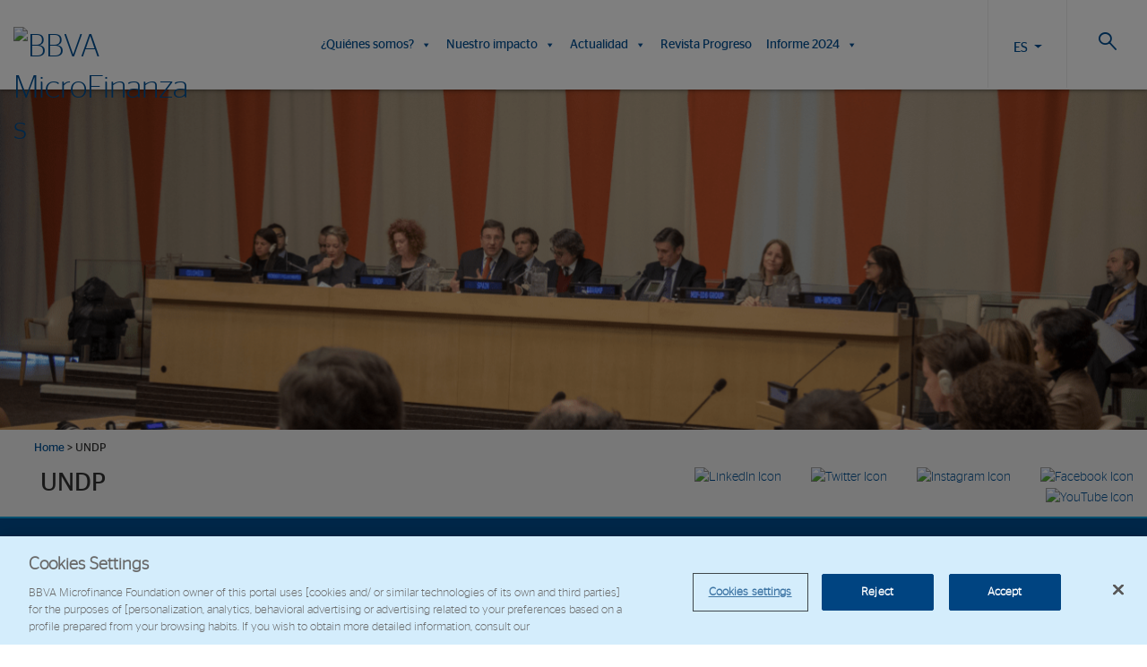

--- FILE ---
content_type: text/html; charset=utf-8
request_url: https://www.google.com/recaptcha/api2/anchor?ar=1&k=6LezE5ImAAAAADXSndqocCy3l13EsPtkahBsqa1J&co=aHR0cHM6Ly93d3cuZnVuZGFjaW9ubWljcm9maW5hbnphc2JidmEub3JnOjQ0Mw..&hl=en&v=N67nZn4AqZkNcbeMu4prBgzg&size=invisible&anchor-ms=20000&execute-ms=30000&cb=3mcaz0c484em
body_size: 48620
content:
<!DOCTYPE HTML><html dir="ltr" lang="en"><head><meta http-equiv="Content-Type" content="text/html; charset=UTF-8">
<meta http-equiv="X-UA-Compatible" content="IE=edge">
<title>reCAPTCHA</title>
<style type="text/css">
/* cyrillic-ext */
@font-face {
  font-family: 'Roboto';
  font-style: normal;
  font-weight: 400;
  font-stretch: 100%;
  src: url(//fonts.gstatic.com/s/roboto/v48/KFO7CnqEu92Fr1ME7kSn66aGLdTylUAMa3GUBHMdazTgWw.woff2) format('woff2');
  unicode-range: U+0460-052F, U+1C80-1C8A, U+20B4, U+2DE0-2DFF, U+A640-A69F, U+FE2E-FE2F;
}
/* cyrillic */
@font-face {
  font-family: 'Roboto';
  font-style: normal;
  font-weight: 400;
  font-stretch: 100%;
  src: url(//fonts.gstatic.com/s/roboto/v48/KFO7CnqEu92Fr1ME7kSn66aGLdTylUAMa3iUBHMdazTgWw.woff2) format('woff2');
  unicode-range: U+0301, U+0400-045F, U+0490-0491, U+04B0-04B1, U+2116;
}
/* greek-ext */
@font-face {
  font-family: 'Roboto';
  font-style: normal;
  font-weight: 400;
  font-stretch: 100%;
  src: url(//fonts.gstatic.com/s/roboto/v48/KFO7CnqEu92Fr1ME7kSn66aGLdTylUAMa3CUBHMdazTgWw.woff2) format('woff2');
  unicode-range: U+1F00-1FFF;
}
/* greek */
@font-face {
  font-family: 'Roboto';
  font-style: normal;
  font-weight: 400;
  font-stretch: 100%;
  src: url(//fonts.gstatic.com/s/roboto/v48/KFO7CnqEu92Fr1ME7kSn66aGLdTylUAMa3-UBHMdazTgWw.woff2) format('woff2');
  unicode-range: U+0370-0377, U+037A-037F, U+0384-038A, U+038C, U+038E-03A1, U+03A3-03FF;
}
/* math */
@font-face {
  font-family: 'Roboto';
  font-style: normal;
  font-weight: 400;
  font-stretch: 100%;
  src: url(//fonts.gstatic.com/s/roboto/v48/KFO7CnqEu92Fr1ME7kSn66aGLdTylUAMawCUBHMdazTgWw.woff2) format('woff2');
  unicode-range: U+0302-0303, U+0305, U+0307-0308, U+0310, U+0312, U+0315, U+031A, U+0326-0327, U+032C, U+032F-0330, U+0332-0333, U+0338, U+033A, U+0346, U+034D, U+0391-03A1, U+03A3-03A9, U+03B1-03C9, U+03D1, U+03D5-03D6, U+03F0-03F1, U+03F4-03F5, U+2016-2017, U+2034-2038, U+203C, U+2040, U+2043, U+2047, U+2050, U+2057, U+205F, U+2070-2071, U+2074-208E, U+2090-209C, U+20D0-20DC, U+20E1, U+20E5-20EF, U+2100-2112, U+2114-2115, U+2117-2121, U+2123-214F, U+2190, U+2192, U+2194-21AE, U+21B0-21E5, U+21F1-21F2, U+21F4-2211, U+2213-2214, U+2216-22FF, U+2308-230B, U+2310, U+2319, U+231C-2321, U+2336-237A, U+237C, U+2395, U+239B-23B7, U+23D0, U+23DC-23E1, U+2474-2475, U+25AF, U+25B3, U+25B7, U+25BD, U+25C1, U+25CA, U+25CC, U+25FB, U+266D-266F, U+27C0-27FF, U+2900-2AFF, U+2B0E-2B11, U+2B30-2B4C, U+2BFE, U+3030, U+FF5B, U+FF5D, U+1D400-1D7FF, U+1EE00-1EEFF;
}
/* symbols */
@font-face {
  font-family: 'Roboto';
  font-style: normal;
  font-weight: 400;
  font-stretch: 100%;
  src: url(//fonts.gstatic.com/s/roboto/v48/KFO7CnqEu92Fr1ME7kSn66aGLdTylUAMaxKUBHMdazTgWw.woff2) format('woff2');
  unicode-range: U+0001-000C, U+000E-001F, U+007F-009F, U+20DD-20E0, U+20E2-20E4, U+2150-218F, U+2190, U+2192, U+2194-2199, U+21AF, U+21E6-21F0, U+21F3, U+2218-2219, U+2299, U+22C4-22C6, U+2300-243F, U+2440-244A, U+2460-24FF, U+25A0-27BF, U+2800-28FF, U+2921-2922, U+2981, U+29BF, U+29EB, U+2B00-2BFF, U+4DC0-4DFF, U+FFF9-FFFB, U+10140-1018E, U+10190-1019C, U+101A0, U+101D0-101FD, U+102E0-102FB, U+10E60-10E7E, U+1D2C0-1D2D3, U+1D2E0-1D37F, U+1F000-1F0FF, U+1F100-1F1AD, U+1F1E6-1F1FF, U+1F30D-1F30F, U+1F315, U+1F31C, U+1F31E, U+1F320-1F32C, U+1F336, U+1F378, U+1F37D, U+1F382, U+1F393-1F39F, U+1F3A7-1F3A8, U+1F3AC-1F3AF, U+1F3C2, U+1F3C4-1F3C6, U+1F3CA-1F3CE, U+1F3D4-1F3E0, U+1F3ED, U+1F3F1-1F3F3, U+1F3F5-1F3F7, U+1F408, U+1F415, U+1F41F, U+1F426, U+1F43F, U+1F441-1F442, U+1F444, U+1F446-1F449, U+1F44C-1F44E, U+1F453, U+1F46A, U+1F47D, U+1F4A3, U+1F4B0, U+1F4B3, U+1F4B9, U+1F4BB, U+1F4BF, U+1F4C8-1F4CB, U+1F4D6, U+1F4DA, U+1F4DF, U+1F4E3-1F4E6, U+1F4EA-1F4ED, U+1F4F7, U+1F4F9-1F4FB, U+1F4FD-1F4FE, U+1F503, U+1F507-1F50B, U+1F50D, U+1F512-1F513, U+1F53E-1F54A, U+1F54F-1F5FA, U+1F610, U+1F650-1F67F, U+1F687, U+1F68D, U+1F691, U+1F694, U+1F698, U+1F6AD, U+1F6B2, U+1F6B9-1F6BA, U+1F6BC, U+1F6C6-1F6CF, U+1F6D3-1F6D7, U+1F6E0-1F6EA, U+1F6F0-1F6F3, U+1F6F7-1F6FC, U+1F700-1F7FF, U+1F800-1F80B, U+1F810-1F847, U+1F850-1F859, U+1F860-1F887, U+1F890-1F8AD, U+1F8B0-1F8BB, U+1F8C0-1F8C1, U+1F900-1F90B, U+1F93B, U+1F946, U+1F984, U+1F996, U+1F9E9, U+1FA00-1FA6F, U+1FA70-1FA7C, U+1FA80-1FA89, U+1FA8F-1FAC6, U+1FACE-1FADC, U+1FADF-1FAE9, U+1FAF0-1FAF8, U+1FB00-1FBFF;
}
/* vietnamese */
@font-face {
  font-family: 'Roboto';
  font-style: normal;
  font-weight: 400;
  font-stretch: 100%;
  src: url(//fonts.gstatic.com/s/roboto/v48/KFO7CnqEu92Fr1ME7kSn66aGLdTylUAMa3OUBHMdazTgWw.woff2) format('woff2');
  unicode-range: U+0102-0103, U+0110-0111, U+0128-0129, U+0168-0169, U+01A0-01A1, U+01AF-01B0, U+0300-0301, U+0303-0304, U+0308-0309, U+0323, U+0329, U+1EA0-1EF9, U+20AB;
}
/* latin-ext */
@font-face {
  font-family: 'Roboto';
  font-style: normal;
  font-weight: 400;
  font-stretch: 100%;
  src: url(//fonts.gstatic.com/s/roboto/v48/KFO7CnqEu92Fr1ME7kSn66aGLdTylUAMa3KUBHMdazTgWw.woff2) format('woff2');
  unicode-range: U+0100-02BA, U+02BD-02C5, U+02C7-02CC, U+02CE-02D7, U+02DD-02FF, U+0304, U+0308, U+0329, U+1D00-1DBF, U+1E00-1E9F, U+1EF2-1EFF, U+2020, U+20A0-20AB, U+20AD-20C0, U+2113, U+2C60-2C7F, U+A720-A7FF;
}
/* latin */
@font-face {
  font-family: 'Roboto';
  font-style: normal;
  font-weight: 400;
  font-stretch: 100%;
  src: url(//fonts.gstatic.com/s/roboto/v48/KFO7CnqEu92Fr1ME7kSn66aGLdTylUAMa3yUBHMdazQ.woff2) format('woff2');
  unicode-range: U+0000-00FF, U+0131, U+0152-0153, U+02BB-02BC, U+02C6, U+02DA, U+02DC, U+0304, U+0308, U+0329, U+2000-206F, U+20AC, U+2122, U+2191, U+2193, U+2212, U+2215, U+FEFF, U+FFFD;
}
/* cyrillic-ext */
@font-face {
  font-family: 'Roboto';
  font-style: normal;
  font-weight: 500;
  font-stretch: 100%;
  src: url(//fonts.gstatic.com/s/roboto/v48/KFO7CnqEu92Fr1ME7kSn66aGLdTylUAMa3GUBHMdazTgWw.woff2) format('woff2');
  unicode-range: U+0460-052F, U+1C80-1C8A, U+20B4, U+2DE0-2DFF, U+A640-A69F, U+FE2E-FE2F;
}
/* cyrillic */
@font-face {
  font-family: 'Roboto';
  font-style: normal;
  font-weight: 500;
  font-stretch: 100%;
  src: url(//fonts.gstatic.com/s/roboto/v48/KFO7CnqEu92Fr1ME7kSn66aGLdTylUAMa3iUBHMdazTgWw.woff2) format('woff2');
  unicode-range: U+0301, U+0400-045F, U+0490-0491, U+04B0-04B1, U+2116;
}
/* greek-ext */
@font-face {
  font-family: 'Roboto';
  font-style: normal;
  font-weight: 500;
  font-stretch: 100%;
  src: url(//fonts.gstatic.com/s/roboto/v48/KFO7CnqEu92Fr1ME7kSn66aGLdTylUAMa3CUBHMdazTgWw.woff2) format('woff2');
  unicode-range: U+1F00-1FFF;
}
/* greek */
@font-face {
  font-family: 'Roboto';
  font-style: normal;
  font-weight: 500;
  font-stretch: 100%;
  src: url(//fonts.gstatic.com/s/roboto/v48/KFO7CnqEu92Fr1ME7kSn66aGLdTylUAMa3-UBHMdazTgWw.woff2) format('woff2');
  unicode-range: U+0370-0377, U+037A-037F, U+0384-038A, U+038C, U+038E-03A1, U+03A3-03FF;
}
/* math */
@font-face {
  font-family: 'Roboto';
  font-style: normal;
  font-weight: 500;
  font-stretch: 100%;
  src: url(//fonts.gstatic.com/s/roboto/v48/KFO7CnqEu92Fr1ME7kSn66aGLdTylUAMawCUBHMdazTgWw.woff2) format('woff2');
  unicode-range: U+0302-0303, U+0305, U+0307-0308, U+0310, U+0312, U+0315, U+031A, U+0326-0327, U+032C, U+032F-0330, U+0332-0333, U+0338, U+033A, U+0346, U+034D, U+0391-03A1, U+03A3-03A9, U+03B1-03C9, U+03D1, U+03D5-03D6, U+03F0-03F1, U+03F4-03F5, U+2016-2017, U+2034-2038, U+203C, U+2040, U+2043, U+2047, U+2050, U+2057, U+205F, U+2070-2071, U+2074-208E, U+2090-209C, U+20D0-20DC, U+20E1, U+20E5-20EF, U+2100-2112, U+2114-2115, U+2117-2121, U+2123-214F, U+2190, U+2192, U+2194-21AE, U+21B0-21E5, U+21F1-21F2, U+21F4-2211, U+2213-2214, U+2216-22FF, U+2308-230B, U+2310, U+2319, U+231C-2321, U+2336-237A, U+237C, U+2395, U+239B-23B7, U+23D0, U+23DC-23E1, U+2474-2475, U+25AF, U+25B3, U+25B7, U+25BD, U+25C1, U+25CA, U+25CC, U+25FB, U+266D-266F, U+27C0-27FF, U+2900-2AFF, U+2B0E-2B11, U+2B30-2B4C, U+2BFE, U+3030, U+FF5B, U+FF5D, U+1D400-1D7FF, U+1EE00-1EEFF;
}
/* symbols */
@font-face {
  font-family: 'Roboto';
  font-style: normal;
  font-weight: 500;
  font-stretch: 100%;
  src: url(//fonts.gstatic.com/s/roboto/v48/KFO7CnqEu92Fr1ME7kSn66aGLdTylUAMaxKUBHMdazTgWw.woff2) format('woff2');
  unicode-range: U+0001-000C, U+000E-001F, U+007F-009F, U+20DD-20E0, U+20E2-20E4, U+2150-218F, U+2190, U+2192, U+2194-2199, U+21AF, U+21E6-21F0, U+21F3, U+2218-2219, U+2299, U+22C4-22C6, U+2300-243F, U+2440-244A, U+2460-24FF, U+25A0-27BF, U+2800-28FF, U+2921-2922, U+2981, U+29BF, U+29EB, U+2B00-2BFF, U+4DC0-4DFF, U+FFF9-FFFB, U+10140-1018E, U+10190-1019C, U+101A0, U+101D0-101FD, U+102E0-102FB, U+10E60-10E7E, U+1D2C0-1D2D3, U+1D2E0-1D37F, U+1F000-1F0FF, U+1F100-1F1AD, U+1F1E6-1F1FF, U+1F30D-1F30F, U+1F315, U+1F31C, U+1F31E, U+1F320-1F32C, U+1F336, U+1F378, U+1F37D, U+1F382, U+1F393-1F39F, U+1F3A7-1F3A8, U+1F3AC-1F3AF, U+1F3C2, U+1F3C4-1F3C6, U+1F3CA-1F3CE, U+1F3D4-1F3E0, U+1F3ED, U+1F3F1-1F3F3, U+1F3F5-1F3F7, U+1F408, U+1F415, U+1F41F, U+1F426, U+1F43F, U+1F441-1F442, U+1F444, U+1F446-1F449, U+1F44C-1F44E, U+1F453, U+1F46A, U+1F47D, U+1F4A3, U+1F4B0, U+1F4B3, U+1F4B9, U+1F4BB, U+1F4BF, U+1F4C8-1F4CB, U+1F4D6, U+1F4DA, U+1F4DF, U+1F4E3-1F4E6, U+1F4EA-1F4ED, U+1F4F7, U+1F4F9-1F4FB, U+1F4FD-1F4FE, U+1F503, U+1F507-1F50B, U+1F50D, U+1F512-1F513, U+1F53E-1F54A, U+1F54F-1F5FA, U+1F610, U+1F650-1F67F, U+1F687, U+1F68D, U+1F691, U+1F694, U+1F698, U+1F6AD, U+1F6B2, U+1F6B9-1F6BA, U+1F6BC, U+1F6C6-1F6CF, U+1F6D3-1F6D7, U+1F6E0-1F6EA, U+1F6F0-1F6F3, U+1F6F7-1F6FC, U+1F700-1F7FF, U+1F800-1F80B, U+1F810-1F847, U+1F850-1F859, U+1F860-1F887, U+1F890-1F8AD, U+1F8B0-1F8BB, U+1F8C0-1F8C1, U+1F900-1F90B, U+1F93B, U+1F946, U+1F984, U+1F996, U+1F9E9, U+1FA00-1FA6F, U+1FA70-1FA7C, U+1FA80-1FA89, U+1FA8F-1FAC6, U+1FACE-1FADC, U+1FADF-1FAE9, U+1FAF0-1FAF8, U+1FB00-1FBFF;
}
/* vietnamese */
@font-face {
  font-family: 'Roboto';
  font-style: normal;
  font-weight: 500;
  font-stretch: 100%;
  src: url(//fonts.gstatic.com/s/roboto/v48/KFO7CnqEu92Fr1ME7kSn66aGLdTylUAMa3OUBHMdazTgWw.woff2) format('woff2');
  unicode-range: U+0102-0103, U+0110-0111, U+0128-0129, U+0168-0169, U+01A0-01A1, U+01AF-01B0, U+0300-0301, U+0303-0304, U+0308-0309, U+0323, U+0329, U+1EA0-1EF9, U+20AB;
}
/* latin-ext */
@font-face {
  font-family: 'Roboto';
  font-style: normal;
  font-weight: 500;
  font-stretch: 100%;
  src: url(//fonts.gstatic.com/s/roboto/v48/KFO7CnqEu92Fr1ME7kSn66aGLdTylUAMa3KUBHMdazTgWw.woff2) format('woff2');
  unicode-range: U+0100-02BA, U+02BD-02C5, U+02C7-02CC, U+02CE-02D7, U+02DD-02FF, U+0304, U+0308, U+0329, U+1D00-1DBF, U+1E00-1E9F, U+1EF2-1EFF, U+2020, U+20A0-20AB, U+20AD-20C0, U+2113, U+2C60-2C7F, U+A720-A7FF;
}
/* latin */
@font-face {
  font-family: 'Roboto';
  font-style: normal;
  font-weight: 500;
  font-stretch: 100%;
  src: url(//fonts.gstatic.com/s/roboto/v48/KFO7CnqEu92Fr1ME7kSn66aGLdTylUAMa3yUBHMdazQ.woff2) format('woff2');
  unicode-range: U+0000-00FF, U+0131, U+0152-0153, U+02BB-02BC, U+02C6, U+02DA, U+02DC, U+0304, U+0308, U+0329, U+2000-206F, U+20AC, U+2122, U+2191, U+2193, U+2212, U+2215, U+FEFF, U+FFFD;
}
/* cyrillic-ext */
@font-face {
  font-family: 'Roboto';
  font-style: normal;
  font-weight: 900;
  font-stretch: 100%;
  src: url(//fonts.gstatic.com/s/roboto/v48/KFO7CnqEu92Fr1ME7kSn66aGLdTylUAMa3GUBHMdazTgWw.woff2) format('woff2');
  unicode-range: U+0460-052F, U+1C80-1C8A, U+20B4, U+2DE0-2DFF, U+A640-A69F, U+FE2E-FE2F;
}
/* cyrillic */
@font-face {
  font-family: 'Roboto';
  font-style: normal;
  font-weight: 900;
  font-stretch: 100%;
  src: url(//fonts.gstatic.com/s/roboto/v48/KFO7CnqEu92Fr1ME7kSn66aGLdTylUAMa3iUBHMdazTgWw.woff2) format('woff2');
  unicode-range: U+0301, U+0400-045F, U+0490-0491, U+04B0-04B1, U+2116;
}
/* greek-ext */
@font-face {
  font-family: 'Roboto';
  font-style: normal;
  font-weight: 900;
  font-stretch: 100%;
  src: url(//fonts.gstatic.com/s/roboto/v48/KFO7CnqEu92Fr1ME7kSn66aGLdTylUAMa3CUBHMdazTgWw.woff2) format('woff2');
  unicode-range: U+1F00-1FFF;
}
/* greek */
@font-face {
  font-family: 'Roboto';
  font-style: normal;
  font-weight: 900;
  font-stretch: 100%;
  src: url(//fonts.gstatic.com/s/roboto/v48/KFO7CnqEu92Fr1ME7kSn66aGLdTylUAMa3-UBHMdazTgWw.woff2) format('woff2');
  unicode-range: U+0370-0377, U+037A-037F, U+0384-038A, U+038C, U+038E-03A1, U+03A3-03FF;
}
/* math */
@font-face {
  font-family: 'Roboto';
  font-style: normal;
  font-weight: 900;
  font-stretch: 100%;
  src: url(//fonts.gstatic.com/s/roboto/v48/KFO7CnqEu92Fr1ME7kSn66aGLdTylUAMawCUBHMdazTgWw.woff2) format('woff2');
  unicode-range: U+0302-0303, U+0305, U+0307-0308, U+0310, U+0312, U+0315, U+031A, U+0326-0327, U+032C, U+032F-0330, U+0332-0333, U+0338, U+033A, U+0346, U+034D, U+0391-03A1, U+03A3-03A9, U+03B1-03C9, U+03D1, U+03D5-03D6, U+03F0-03F1, U+03F4-03F5, U+2016-2017, U+2034-2038, U+203C, U+2040, U+2043, U+2047, U+2050, U+2057, U+205F, U+2070-2071, U+2074-208E, U+2090-209C, U+20D0-20DC, U+20E1, U+20E5-20EF, U+2100-2112, U+2114-2115, U+2117-2121, U+2123-214F, U+2190, U+2192, U+2194-21AE, U+21B0-21E5, U+21F1-21F2, U+21F4-2211, U+2213-2214, U+2216-22FF, U+2308-230B, U+2310, U+2319, U+231C-2321, U+2336-237A, U+237C, U+2395, U+239B-23B7, U+23D0, U+23DC-23E1, U+2474-2475, U+25AF, U+25B3, U+25B7, U+25BD, U+25C1, U+25CA, U+25CC, U+25FB, U+266D-266F, U+27C0-27FF, U+2900-2AFF, U+2B0E-2B11, U+2B30-2B4C, U+2BFE, U+3030, U+FF5B, U+FF5D, U+1D400-1D7FF, U+1EE00-1EEFF;
}
/* symbols */
@font-face {
  font-family: 'Roboto';
  font-style: normal;
  font-weight: 900;
  font-stretch: 100%;
  src: url(//fonts.gstatic.com/s/roboto/v48/KFO7CnqEu92Fr1ME7kSn66aGLdTylUAMaxKUBHMdazTgWw.woff2) format('woff2');
  unicode-range: U+0001-000C, U+000E-001F, U+007F-009F, U+20DD-20E0, U+20E2-20E4, U+2150-218F, U+2190, U+2192, U+2194-2199, U+21AF, U+21E6-21F0, U+21F3, U+2218-2219, U+2299, U+22C4-22C6, U+2300-243F, U+2440-244A, U+2460-24FF, U+25A0-27BF, U+2800-28FF, U+2921-2922, U+2981, U+29BF, U+29EB, U+2B00-2BFF, U+4DC0-4DFF, U+FFF9-FFFB, U+10140-1018E, U+10190-1019C, U+101A0, U+101D0-101FD, U+102E0-102FB, U+10E60-10E7E, U+1D2C0-1D2D3, U+1D2E0-1D37F, U+1F000-1F0FF, U+1F100-1F1AD, U+1F1E6-1F1FF, U+1F30D-1F30F, U+1F315, U+1F31C, U+1F31E, U+1F320-1F32C, U+1F336, U+1F378, U+1F37D, U+1F382, U+1F393-1F39F, U+1F3A7-1F3A8, U+1F3AC-1F3AF, U+1F3C2, U+1F3C4-1F3C6, U+1F3CA-1F3CE, U+1F3D4-1F3E0, U+1F3ED, U+1F3F1-1F3F3, U+1F3F5-1F3F7, U+1F408, U+1F415, U+1F41F, U+1F426, U+1F43F, U+1F441-1F442, U+1F444, U+1F446-1F449, U+1F44C-1F44E, U+1F453, U+1F46A, U+1F47D, U+1F4A3, U+1F4B0, U+1F4B3, U+1F4B9, U+1F4BB, U+1F4BF, U+1F4C8-1F4CB, U+1F4D6, U+1F4DA, U+1F4DF, U+1F4E3-1F4E6, U+1F4EA-1F4ED, U+1F4F7, U+1F4F9-1F4FB, U+1F4FD-1F4FE, U+1F503, U+1F507-1F50B, U+1F50D, U+1F512-1F513, U+1F53E-1F54A, U+1F54F-1F5FA, U+1F610, U+1F650-1F67F, U+1F687, U+1F68D, U+1F691, U+1F694, U+1F698, U+1F6AD, U+1F6B2, U+1F6B9-1F6BA, U+1F6BC, U+1F6C6-1F6CF, U+1F6D3-1F6D7, U+1F6E0-1F6EA, U+1F6F0-1F6F3, U+1F6F7-1F6FC, U+1F700-1F7FF, U+1F800-1F80B, U+1F810-1F847, U+1F850-1F859, U+1F860-1F887, U+1F890-1F8AD, U+1F8B0-1F8BB, U+1F8C0-1F8C1, U+1F900-1F90B, U+1F93B, U+1F946, U+1F984, U+1F996, U+1F9E9, U+1FA00-1FA6F, U+1FA70-1FA7C, U+1FA80-1FA89, U+1FA8F-1FAC6, U+1FACE-1FADC, U+1FADF-1FAE9, U+1FAF0-1FAF8, U+1FB00-1FBFF;
}
/* vietnamese */
@font-face {
  font-family: 'Roboto';
  font-style: normal;
  font-weight: 900;
  font-stretch: 100%;
  src: url(//fonts.gstatic.com/s/roboto/v48/KFO7CnqEu92Fr1ME7kSn66aGLdTylUAMa3OUBHMdazTgWw.woff2) format('woff2');
  unicode-range: U+0102-0103, U+0110-0111, U+0128-0129, U+0168-0169, U+01A0-01A1, U+01AF-01B0, U+0300-0301, U+0303-0304, U+0308-0309, U+0323, U+0329, U+1EA0-1EF9, U+20AB;
}
/* latin-ext */
@font-face {
  font-family: 'Roboto';
  font-style: normal;
  font-weight: 900;
  font-stretch: 100%;
  src: url(//fonts.gstatic.com/s/roboto/v48/KFO7CnqEu92Fr1ME7kSn66aGLdTylUAMa3KUBHMdazTgWw.woff2) format('woff2');
  unicode-range: U+0100-02BA, U+02BD-02C5, U+02C7-02CC, U+02CE-02D7, U+02DD-02FF, U+0304, U+0308, U+0329, U+1D00-1DBF, U+1E00-1E9F, U+1EF2-1EFF, U+2020, U+20A0-20AB, U+20AD-20C0, U+2113, U+2C60-2C7F, U+A720-A7FF;
}
/* latin */
@font-face {
  font-family: 'Roboto';
  font-style: normal;
  font-weight: 900;
  font-stretch: 100%;
  src: url(//fonts.gstatic.com/s/roboto/v48/KFO7CnqEu92Fr1ME7kSn66aGLdTylUAMa3yUBHMdazQ.woff2) format('woff2');
  unicode-range: U+0000-00FF, U+0131, U+0152-0153, U+02BB-02BC, U+02C6, U+02DA, U+02DC, U+0304, U+0308, U+0329, U+2000-206F, U+20AC, U+2122, U+2191, U+2193, U+2212, U+2215, U+FEFF, U+FFFD;
}

</style>
<link rel="stylesheet" type="text/css" href="https://www.gstatic.com/recaptcha/releases/N67nZn4AqZkNcbeMu4prBgzg/styles__ltr.css">
<script nonce="OKPPEuTbbi9Ly3rSOgJTUA" type="text/javascript">window['__recaptcha_api'] = 'https://www.google.com/recaptcha/api2/';</script>
<script type="text/javascript" src="https://www.gstatic.com/recaptcha/releases/N67nZn4AqZkNcbeMu4prBgzg/recaptcha__en.js" nonce="OKPPEuTbbi9Ly3rSOgJTUA">
      
    </script></head>
<body><div id="rc-anchor-alert" class="rc-anchor-alert"></div>
<input type="hidden" id="recaptcha-token" value="[base64]">
<script type="text/javascript" nonce="OKPPEuTbbi9Ly3rSOgJTUA">
      recaptcha.anchor.Main.init("[\x22ainput\x22,[\x22bgdata\x22,\x22\x22,\[base64]/[base64]/[base64]/bmV3IHJbeF0oY1swXSk6RT09Mj9uZXcgclt4XShjWzBdLGNbMV0pOkU9PTM/bmV3IHJbeF0oY1swXSxjWzFdLGNbMl0pOkU9PTQ/[base64]/[base64]/[base64]/[base64]/[base64]/[base64]/[base64]/[base64]\x22,\[base64]\x22,\[base64]/CocOqb0sgCsKfFUVdGGLDoltWK8KMw6UTWcKsY2/Csy8jIw/Dk8O1w7/[base64]/DoMKJw7jCtjphwqTCtjgwFcKZJMKQfcK6w4Vzwpg/w4lPWkfCq8OtDW3Cg8KVFE1Ww43DpiwKWBDCmMOcw4ApwqonLQpve8O1wpzDiG/[base64]/[base64]/w5Exw7fDryLClMK2e8KBwoXDjcOkw6MSCjFUw5l3OcKLwrTCvmHCtMKgw7MYwpjCgMKqw4PCgR1awoHDtCJZM8OfJxhywoXDs8O9w6XDnQ1DccOBNcOJw419QMOdPlFUwpUsV8ORw4Rfw6Qlw6vCpno/[base64]/[base64]/DrMKgJsKXwpDDlcKvw6Eaw7xlOlo5wpU+OUvChmTDq8OLIALCpWDDlTF4fsOLwqDDtksQwo/[base64]/w5fCqcKOXsK2w5XDv8O4d8K9A8KzK8Ouw6JBbsOiMMOnwqrCv8K4wrwWwolIwrkSw7s1w7bCjsKlw7TCj8KYaiMyfiFPdlBew50DwqfDlsOCw7HCmm3ChsOfSh8Rwr5FCEkNw7h8Y2DDgxnCrgkjwpRXw5UEwrVlw60hwozDqQ9AScO7w4bDoQFKwo/CtUfDuMK/XcKWw7fDosKdwo/DkMOtw5LDlD3CvG1Rw7PCsUxwPsOHw48KwpnCizDClMKSSsKmwqXDgMOQMsKPwqNKLxDDrMOwMzFzEV1BEWJNHnHDusO6dnEsw4hHwp4rMDV0wrLDhMOrcWhNasKgJ0pvagczUcOaaMOYWcKALMKrwpsuw653wpk4wokdw6hiTBwXG1FFwpQ/[base64]/[base64]/dENEcmtAw4pcHiLDvlPDk8KFwq/CgkQ0M0PCpzsRPDHCv8Khw6s7aMKfT3c+woQSQ2lyw4XDiMOpwr/Cvg8gwoR0dBEzwqhTw6XCjhx6wqVFZsKrw4fCo8KRw4Ihw4sUc8OVwrbCpMKpBcODw53DpX/CnFPCpMOUw47Cmh9tElNEwqfDnHjDt8KOIXzCi31Gw5DDhyrCmio+w4RfwrLDtsOewr40w5LCkw/DvcOgwqQ/FhBvwrc0MMKWw7HCiTrDoGDCvyXCmsOcw5RQwo/CgsKZwrLCvD5pOMOQwoDDjcKjwpkbLEDCtMOvwrkfQMKYw6PCisOJw7/[base64]/DisK0e8O+DMKCZcK0UMO3wosLesOgCkIWQcKww6TCjsO9wpfCocK/[base64]/DgkweYUfCjnrDmHHCjcKxw47Ds8OJwrxVw7MndDHDmRfCk3XCnSXDsMOYw4J8EcK0w5JNZ8KSasO+BcOfwoLCt8K+w4NIwq9Iw5nDtRY/w5IBwpXDgzJea8OtZcKDw5DDksOZBio5wqfDoz1MYzB4MzfCrMKIVcKmPyk+RsOKV8KPwrTClMOUw4jDmcKBS2vCn8KXcsOuw73Dh8OBekTDlWcvw5XDkcOQbALCpMOAwoTDsVjCn8OtVsO3TMO4dcK/w7jCgMO5BMOvwot+w5gYK8O2w691wrcKP2trwrhkw4DDlMOPwrFqwoLCrsOWwrZew4XDhSLDp8O5wqnDh2Q8S8KIw7nDq19ww6Z+JsOJw5JRHcK2InZEwrA1OcOsPhRaw7FMw5cwwrYbNWFsSTPCusOxdlvDljZ3w6zClsKxw6/DjWjDikvCv8Kaw7giw5LDomtcAsOjw5Ezw5bCiTHDmxvDlMO0w5vCiQjCjcOowpPDuTDDhsOnwrbCicOQwrzDu0YVX8OWw50fw7vCoMOaXWjCosOoRXDDtgnDmh4uwr/Dqx/DqlDDvsKzEmXCosOFw4ZMWsKjFzQdFCbDml8+wo5nKiDCnkrDtsOFwr4xwrpYwqJsPMO5w6lUdsKWw60rUmExw4LDvMOfPMODdTEVwrVMfsOIw61kO0t5w4HDpMKhw6gbTTrCpsOxRcKCwoLCocOfw5LDqhPCkMKgBhzDvGDClk3Dhix/[base64]/CmQjDqT/DgsKABQFLwrA3PUpsZsKewqMJHiDCncOUw5o2w5XChMK/Og5ewr1gwoDCpsK3fhV4acKIJH9VwqUfwrvDnn0mWsKow5AVP01GGWtgY0Ucw4cUT8OyO8O8YgXCuMOeK3rDp3/DvsOXbcOcdGQLRcK/[base64]/[base64]/DrHMGd3kzwpEmwrEQSmJqRcKDeMOYIDjDvcOiwrfCkEdTO8KlWGoVwpfDnMKqM8K6YcKHwodzwrTCiR8EwrEEc1bDqk0rw60SMELCmMOUcT9WXH3Du8OIQA7CnzXDvzhRQxB2wo/DtTLDg3MOwrbDogdrwptZwrNrHcO2w6E6PWrCu8Oew7pcIF0odsOEwrDDll87byLDnCbDsMOzwox1w6PCuzbDisOPe8OCwqjCnMOFw7xmw4F4w5fCmcOCw6dqwr1uwqLClMOxY8OEPMKnEWY5J8K6w73CncO6acKAw5/CqQXDo8KmTQLDksOHCCNmwo1QYMOTesOCfsOkHsKew7nDrAZrw7Zhwr0cw7Ylw4HCiMORwpPDtGLCi2DChH0NaMKdaMKBwqpSw53DgS/Di8OnVcOvwpwBbWoHw4swwpA2YsKow7IDNBkRw7DCnldOZsOCVBTClBtqwpAhdDHDssKLW8OSw7fCu1MOw7HCjcKyc13Ch0MNw7Q6IcODQ8KFblFtMMK0w4PCoMOzMB9jUBM/wrrCjCXCrB/Di8OpdgUGAMKVB8OpwpFHJMOlw63CoCLDoA7Cj23CsUJDwoBXbURqw5PCqsKuNz3Dn8O1w7XCs2Iuwox5w6TCmTzDvMOQUcKvwp3Dk8KHw67Di1bDkcOlwpFvG3bDt8KtwobDihBdw5FULz3CmSxSNMKVw4rDrnZ0w59fH3/[base64]/[base64]/w5keEFgJw4ohw41TP8ODR8K5w4rDrC1pTsK4KXvCjBQ5w4Zab1fCs8KIw6cJwrnDp8KyKwBUwqMYLUZtwptUZMOiwrxHcsOZwo/CjR5gwpPDn8Kmw657J1RGPcOFCgYhwqUzPMKow5nDoMK7w6Q+w7fDojZPw4hIwodXMAwgIcKvEG/[base64]/wrEOP8KdwrPDoMOJw7gNwpPCgRpHJD/Ci8OAwp96ecKtw6vDnMKew7PCmjYAwo19X3UkQHxRw6tcwqxCw412NsKxEcOMw67DiUZAY8Ojw4XDicOfFnJPw43ClXvDgG3DsTPCl8KRKghmN8O2bcOswpZvwqPDmm/CksOhwqnClMOBw61Te0x4LMOsWB3DjsO8K3Z/w54Uwq/DtsORw6zCuMOCwrrCiDl9w6TCncK8wogBwoLDogF6wp/DlcK3wop8wrgNS8K5QcOUw5fDpGtWZTRZwr7DksOiwpnCmBfDmA7DugzCmEHCnxrDq1Qcwp8dYBfCk8Kqw7rCgMKLwp1oPzLCiMKZw5/Dm3FiJcKqw6XChTt4wp9mH14Ow5A+KkLCnn0/w54MMHRTw5jClVYRwqxLK8KdXjbDgk3Cl8O1w4XDtsObKMKDw5Fiw6LCpcORwoclGMOqwoTDm8KnB8KIJkDDrsO5WxrDikhnb8KowqnCg8KGZ8KtZcKGwq7DmxzDuUvDtUfClxzCpcOIbj8Aw5NJwrXDo8KjB0zDpHjDjwguw7/ClMKDMsKFwq0rw5N+wqrCtcKDWcOWJGnCvsK7w5LDkSXCt0zDpsOxw5tEBsKfaWkEF8KHMcK5U8KQaHZ9PsK2wrtzIiLChMKdWMOrw7QDwr04entxw6NpwpXDmcKcKcKRwoI8w7bDusOjwqHDlUEocsK2wrDDs3fDvMOEw74vwqBewrLCvcO6w7HCqxpPw4JYwpl/w6rCoRrDn1piaCdZG8KvwoMIBcOKwqnDiW/[base64]/DmGjCnjBUw6PCkVwIwqbCkcKePcOXbcKyw6PCqF53bxfDqGRXwrVnZV/CjC4PwqHCosKxemkRw5pDwqhWwqELwrAeLsOVRsOlwqp8w6ciQm/DuFsEPMOEwrbCv213w4cow7zDmcO2JMO4TMOaXh8TwooWwrfDh8OOQsKeYEkpKMKePjrCvGjCs0/CtcK3NcOCwp4kIsOxw7nCl2omwrvCkMOWYMKNwrrCmynCl21ZwrF/w4Ukwoxmw7M8wqN+VsKYY8Kvw5vDgcOMDsKrAT/[base64]/BnrDtxkjHifDqwFWw7PCu8OJRSLCuCQqw6HDksK2wrbCt8OmO3R9JTooIcOcwrtTBMKpLHxFwqEWw5TCkW/DhsOYw5VZTkBLw51mw7BtwrLDgg7Cv8Knwrs+wrpyw5vDuSgDZ0DDonvCiURUZBJaDMO1wrhtVMKJwr7Cm8KwS8OzwqHCsMKvNCpWEiHDusOzw7IKbBnDu01oIzofIcOeFAHCvMKSw7AEGTcYdAfDmsO+FcOdHsOVwofDiMO/HEHDnG/DhB0Ow67DhMOHWGfCuggITEzDpgIcw4EfF8OHJDfDuh7DvMKLU2U0TgfCvy41w7oXUWYowot7wrMrbEzDqMONwrLClW85VcKLH8KVasOzWW4IFcOpGsOQwqFmw6rDtTpGECzDjDYeE8KRZVMlJhIIMGxBJw7Ct0XDpmXDlhglwqEVw7JXScKyAHgYBsKSw7DCoMO9w5/Drnpbw5I5XcKwPcOsfVXCiHhyw7Z2A27DqT7CscOfw5DCpU5cYT3DmzZtWMO9wq1CFxtXVidsDHxFHlrCu1LCpsK1ERXDrCfDmgbCizvDp1XDoSHCoRzDscOFJsK4QGPDmsOKTUsmAjQBZRvCuVIzcSF+RcKgw7vDisOhZ8OIYsOgFsKjfDQFVXFnw6zCt8OkOgZKw5/DoR/[base64]/CocKJBsOPPCHDkAUiwrnCuAfCvQMuPsKcwqzCrjHCpMO9esOZUlpFbMKsw5d0DyzCg3nCjWxTZ8OGH8Ocw4rDuBjDp8KcSh/DsjvCoBoOJMOcwoTCk1vCjAbCiEXDmlzDk2LDqSdiHgvCpMKnHMOVwrrCmMO4Fw0dwq/[base64]/Dqhk6YnXDsMKxDBsWw5vCvxfCoMKSwr4PUWzCmsOUOT7CqMO7O0s9WcKvdcOww4xLXU7DjMOSw6nDtwrCoMOsJMKoSMK9dMO2RXQ4KsKQw7fDlF1tw54QHHnCrg/DnzLDu8OEBwVBw7PCj8KSw63DvcOAwrNlwpApw6Zcw6JNwo1Fwo/DucKkwrJGwoBSMG3CmcKNw6IewotkwqZjBcOTSMKdw77CqMKSw50wCwrDnMOsw6fDumLDjcOdwr3CqMORwop/[base64]/CoMOLwoR/Zlsww5kZw5xyNMO3wooeJ07DjB08wq4ywpoAajwvw4HDk8KRQmnDrXrCr8K2R8OiHcKbIyBdXMKdw5bCscKVwp1FRcK+w5MSKS8gJgfDsMKpwqhDwo0PNsKUw6o3IX92HBrDnzt5wqPCnsK/w7nDmEIAw51jdh7Ci8OcFVVpw6jCnMKifw53HFrDqMOYwocgw4TDtMKZNiYDwrZfD8KxcMKZHQzDiwlJw5YCw7XDpcKnNsOBTAEBw7bCtmFCw5TDjsOBwrjDvUwQZQjCrsKuw7FGDWpuBcKKUCNUw55XwqAkRU/[base64]/[base64]/ChzTChTHCgsK+KgsWwql3Z0Ezwr/DmlYGBxjCkcKoTMKSFU3CocKHScO+D8KjTUfCoT3DpsO5eUwjYcOUXcKpwrfDv3nDgGUbwr/DlcOYYMOnw67CgVfDn8KTw6TDtcK9fsO+wrTDpBVKw7dcdMKGw6HDvFRKS0jDgDttw7DCvcKoY8Oww53DnMKWD8Kxw7prDsOgQMK5GcKXPm0iwr04wrJswqBWwpnDoEZnwpprHkPCqlIBwoDDusKbHx9CUntEYBrDqMOVwqjDoRpOwrQ4KzkuL0B/w646a1h1OUcvV3TDkRoew5XDky/DusKFw4PCmiF+CkAQwrbDqkPDvMO7w4RLw5Npw5vDq8OXwoYheF/[base64]/CvMKXw75kwr3Dph/CqWDDnMKEwqILP3UyMGHCscOhwqzDsV/[base64]/[base64]/w49PTsOTAAFIDk5gwpxGwoRsEsK8IXXDtSIvd8OHwpvDksOQw6kxHVnDgsOpZRF+McKJwpLCiMKFw7zDtsO+w5LDt8Okw6vCuH80M8OtwpkqSD0Kw6DDhl7DosOGw5/Dt8OkTcOTwoPCs8K4wonCqg5+wqYfccOVwotVwq9CwoTDucOxD1PCiFXCmHRdwpkHCMKVwrrDp8OvecO8wo7Co8Kew6wSTSvDr8OhwqXCqsOPPAbDgAMuwqrDgip/w6bDky/DpXsGZwdNeMOIY0JeZhHDuDvCoMOQwpbCp8OgPUHCqUfCnzkcWXfDkcOOw7FKwo1UwrBswo1CbwfDlWPDkcOBBsOAKcK1YB8mwpvCqCkHw5vCmUnCoMOBEsOWSC/CtcOyw7TDvcK3w5Izw6/CjcOpwr/[base64]/CgcOpacKdw51PacO6wop7w4hZwrjCsMOZwpYYQiHDtMO7IFkxwojCti5KNcOSERjCnFQzemnCoMKDZUHCosOvw4NPwoPCi8KuCsOTVg3Dn8O+Il1VGkcGeMOOHyArw6hlWMKLw77ChAtRDX3DrhzCjhRVZsKIwqV6Q2YvbhHCjcK/[base64]/wq1SwqZPO8KLwqTCocOGwqkWGcK7SMO2S0vCn8O4wpbDk8KUwqfCu3VCBcOgwrvCtn1rwpLDocOMFcOdw6bCm8OWRlthw63CpRknwqfCiMK8WnYFUMO7eDnDn8OQwovDsABdLsK2Hn/CvcKfYAMqYsKlYC1rw4nCqSEtw4ZrDF3DmsK2wrLDucO7w47DgcOPSsOUw5HClsKaY8OBw5/DksOdw6bCsGZLMsOWwpLCosKWw58oTCEfNsKMw5rDmDksw5kkw7nCq1BXwqzDtVrCtMKdw7zDj8KcwpTCjsKNWcONJcK3Z8ODw74Owpxlw6how5HCr8OBw5UMecKuZUvCsifCnj3DlsKawr/CgVLCpsKJUxNrPgXCnzTCiMOcDcKlZ1/ClMKwGVwkQ8KUXwHCr8K7HsOqw7ZdR0kEw7fDhcKowqHCuCcWwp7DpMK3KsK5YcOGXSTCqEs1TBTDn2jCrRzCgCETwqxFNcOWwpt4FsOVS8KYOMO4wrZkAT3DnsOew4BFPMO6woJYwrDCtxZww6rDsDdeI0xZCjLCosKCw6hxwoHDjcOdw5pRw6vDsQ4Dw7oVHMK/acKtcMKgwoHDj8KdTh7Dll4bwoZswrw0wrVDwpoGL8Kcw5zCmCtxG8KpNz/DtcKKDiDDlU1+JEbCrzfChk7Cq8KGw59HwqpMbRHCryBLwq/[base64]/wpQ+wpzDv8Ouwo7CmwPDkTvDnHPCglHCqMOBE2LDssOKw71NaknDixvCkjvDvQnDh14ewoLCicOiLHw7w5ITw7fDnsKQwo0lDcO+DMODw5hFwqNWc8Onw7jCmMKlwoNbVsOxHAzCpg7CkMKAfU3DjxBFDsO1wrkuw7/[base64]/[base64]/wpB9wrRfw7rCp2R8WMOqahkww6fDh1nCuMKtw7ZNwrbCvsOzI0ZEb8ODwo3CpsK9FsOzw4RPw4ABw5hFOMOIw67DmsOQw4/[base64]/DhcOTEMKqwqfDmcO6wo9OY2wLwoDCtsKDw6tRPMOudMK3wrRee8KuwrdKw4/[base64]/[base64]/CvMKweVDDscOrwpnDm8ODYlUXw7IjPjFcOsKeMcO9WMKzwpFtw6R5OUoJw6fDqU1MwqoHwrrCs1Q1wqXCncOlwovCjQxjTARScwjClcOhECpDwoYtU8O5wpt0bMOPP8OEw73DnD3DtMO1wr/CgzpbwrzDtj/CoMKzQMKow7vClEhsw69jQcOkw7FzXm7DuBcaT8O2wpbCq8OZw7DCu19swq4YeAnDpzDDqUjDtsOGPxwzw53Cj8OKw4/DosOGwqbCi8OYXAvCiMKQwoLDvHwJw6bCu1nCi8KxWcKZwpzDkcKxVz7DmXvCi8KEH8K4w7/CrkRow5zCvMKlw7oxXMOUOk3CscOnSkFDwp3CkkdOGsOowpNJPcK8w7BIw4pKw64cw60/L8OwwrjCscKVwrXCgcKVFH3Cs37Dj2/Cty1jwpbCqDcib8Kgw4tEQMO5BmUIXyZQKsKhwpPDosOgw5LCjcKCbMOLPWU3HsKWRkpOwrDDqsOwwp7ClsOfw75aw7tNKcKCwqTDgAbClVQCwq8Jw4ELwrbDpF0AUGJTwqxjw77Cg8K6Y2UmVsOcwp4iHl4Ew7J/[base64]/CjsO/[base64]/[base64]/w4bClVnDlMOxw5nCisKmw47CpMOfw6PCpsKmwqzDnVc3DUVQWcKIwqg4XS7CnQ7DqA3Ct8K/[base64]/XnbCnQTDgsKWw47Dj8OPLRJRUTkZH0rCnnrDl2rCjxFCwrDDlW/CoCLDg8Kew4Uvw4VdanseOMKUw5zClB4gwr7CihZswozDp1Naw5Mlw59Rw5Ndw6HDv8KFfcK5w4wAOi1Hw7LCn0/CrcOqZkxtwrPDpjwZFcKuHgcDR0lLEcKKwrfDvsKtIMKkwr3DuQzDjS/CrjQmw5rCjD3Dnz/[base64]/w7PCssKRGRzDoBTDtU/[base64]/w7zDucOpLMKIVMKQBX7Ctm/DrsK7bg0nFVNxw7wQPVrDksKAd8KpwqnDq3bDiMKAwoXDpcOWwpLDqQ7CqcKzFHzDj8KbwoLDgMKtw7XDgcOfJA7Cpl7DjMORw63Cs8OTWsKIw7jDihknAAxFesK3XxB6SMOYRMOHLHUowqzCqcOQRMK3c3xuwrTDrkUgwqk8OsOvw5jCg3hyw5N7JsKUwr/CicOEw5LCgMK/I8KdTzJUCDXDlsO4w6MywrNNTEMBw4/DhkfDrMKSw7/CrsOawqbCpMOuwrUBRsKNfiPCsGzDtMOHwoFGOcK4J2rChAbDgsONw6TCiMKNGRvCocKQGQXCgm0VdMOqwq/DhcKhw7cWJWttcUHChsKgw6cmcMOWNWrDpsKHQELCpcO3w5xqZsKIGsKwV8KZJcK3woAbwonCti5ewqZNw5vDpA1YwojDqHgBwo7CvXpkU8OLw6tjw7/DswvCr3sXw6fCj8OLw6DDhsKgw5QECkByd2vClzsLfMK6ZXHDpsKcfihsfcOkwqkFPCQwa8Ksw7bDvwDDnMOgRsOGK8OMPsKlw5dJZiUyDyotVxtpwrzCsUsGJBh/[base64]/[base64]/[base64]/CuGbCv2gLw5/DnMKAEcKpwpgrS0UkwpfCpsOpLk/Cv2xRwpE6w4l+dsK5Q1AIb8OoNWvDgDgmwqtSw53DjsOPX8KjIMOSwoF/w5bChMKbYcK4DMK9TsKnFEslwoPCgcKjKAfCjE7DosKbX3MCdjwsAx3CssOMC8OEw796SMK5woRsH2PCsA3CsG3DhVjCicOpejvDl8OoPcKDw4QKRcKkIDDCusKsGSR9eMKyOQhMw6ZrCMKCd3bDn8Oswq/[base64]/DoUVBw6rDl8OeDcKmL0kZOkTDqkMqQcKwwo/DlGIQKGtQVRnClWDDujBRwrEAEwbCvHzDhzFHEsOOw5TCs03DhMOlb3VCw6VIOU9Jw7/CkcOCw7w4wpEpw5Fcw6TDkUgden7CtVYHQcKxBcKwwpHDu2DCrQ7CrgwZfMKQwrhPWTXCt8OgwrzChHXDisOyw7fCimV3NnvDgDrDhMO0wphSwpTDsnlzwq/CuU0nw5rCmHk8aMOHQ8O6KsOFwolZw7fCpMKOKXvDiQzDjDDCkx/Dg2nDsl3CkRXCmcK6BsOWEMKgPMOZclTCuyFfwrzCulE0InkQPiDDlmLCrELCoMK2V2ZGwqVxw7Bzw5LDpMKfUB4Qw67Cj8Knwr/CjsK7wpPDisOlWXzCgCM+FMKMwrHCtxtWw61hcDbCimN1wqXCs8OMXErCgMKnYMKDw4HDqyxLb8Oow6DDuiJIAcOEw6gfw4tXwrDDhgvDrjUmEMOfw5Ujw607w5g9bsO1YBPDmMK3w7hLQ8KqOcKpKVzDlsOALwZ4w50/w5TCocKPWyLCm8O4QsOrfsKWbcOtZ8K8NsOCworCjApawp0meMOvBcKCw6FAw5hzfMOzZMKvesOyKMKTw6AlE3TCuELDqcOSwqnDtsOyTsKkw7nDoMKWw79/L8K8HMOgw6ECwp5qwp1+wpAjwpbDgsOQwoLDilV9GsKTA8O5w5JvwrrCp8Kkw4tFWiFXw7nDp0JRPgfCgkcfMMKbwqEdwrnChjJXwrrDog3DtcOpwpXCpcOnw7zCpMK5wqRiX8KrDQrChMOpP8KWVcKDw60Hw6/[base64]/DkMO4wodGwqcwAcOqw54vYMKSw5HDrsKRw5DCrUjDgcOBw5lawokXwoo0fMOSw7NNwrLCi0FdAkfCo8KEw7Y4Jxkaw4LCpDTCuMKhwp0Iw6HDrXHDtCl7bWXDoVbCukACMATDsBbCjcObwqjCmcKSw78kWsO7Q8OfwpTCjj3DjgXDmRjDviHCuWHCm8O/wqBGwqpPwrdVTn3DkcObwqfDssK1w6PCpX3Dm8K/w4BOOSMCwpkmwpgOeRjCkcOiwq13wrRgPU7Di8O7YcK7N2onwrF3JG3CnsKPwqvCsMOEAFfCph/CgMOcXsKJLcKBw5/[base64]/Cl2LDlsKyP1vCusOhFMOuPsKkw4zDmRsvM8K3wrzChsKaP8OSw7wpw5HChj4aw6ohcMKUw5vCmsOTUsO9STnCh0c0Kg9KXnrCjiDCh8KiPgoewrjDnHFwwrzDp8K+w7TCvMOTGU/[base64]/eUHCtVHDnVTChsKMJsOjw6vCvsKIbsO5LR/[base64]/CoMKjJMOLw4NRLmrCqDBsVxbDjGBqwqBswrvDsXEqw6QBPMKvfHseOMOlw68hwrN2VD1CJMKqw5UTaMKrecKDWcOAey7CksOjwrJ8w4jDqcKCw43DqcOmYhjDtcKPcMOWf8KJLG3DuhzCr8OHw7/Co8Kow6Amwo7Cp8O4wrjDpsK8Wid0SsOowoFHwpbCmlJdJW/Do2UhcsOMw77CrsOWwoM/dMK0GMOiM8KBw67CmltVM8KGwpbDqknDtsOeWyEvwrrCsA8uAcOkb0HCtMOjw6QLwoxFwrfDrTNqw6DDksOHw7zCrUNMwpfDkMO0FzpJwqrCvMKycsK2wo9bXxV8w4MOwrnDkXkmw5LChzF9fifDqQfDmSvDp8KpWsOzwpUUUzrChj/DiFzCgAfDkUgdwpNIwq5rwo/CkX3DtiHChMKnUmjCjyjDlcKyHcOfPlpcSHnCnlZtwq7ClMOiwrnClsOkwr7DtWXCnW3DiS/DgDrDjsKWWcKcwpd1wq9nblFqwq/CjGlgw6c2NENCw4tjJ8KvDgbCiw9Jw6cISMK8bcKOwpoDwqXDj8O7ZMKwAcOBG3Uew7DDj8KlZVhCGcK0wrczwoPDj3HDsnPDlcKawpEdJRVQOlI/[base64]/CssKofMKgEDnDhhDCssOWWMK6EsOoX8Odwp5Mw5nDl0t8w5wfUsOmw77DiMOzMiI9w4nCoMOHQsOJLUcdwoNKVsO5wo0jCMKRb8OOwoA+wrnCmWcwe8KWG8KkMRjDjcOSXsKLw6/[base64]/Cni9NdmnCvsKcUS8Sch3Cm11QwqkJwow0f0MYw50+LsOkV8K7HwAdEkV5w6fDkMKNYUXDiCYoSQvDp1NiRsOmJcKFw4xnG0o1w6wbwpDDnifCisKgw7NhYmfCn8KKUlPCkAUDw5prTAhpFBd+wq/DmMOrw6PCr8K8w5/[base64]/DtcOewog9wo3CkyLCr8OgM8Ocw7XDlMO6ACbDv0rDpsOBw68jMzZEw7I4wogsw5TCq1LCrBwtJsKDUjB0w7bCmG7ChsK0dsKFHMKqHMK8w4TDlMONw5x3TBJbw57Cs8Kzw4/[base64]/CnMKFUUDCpsOLC8KrNjTCkCHCkcKmwqTCq8OQUCtfw6kCwpNFKwZHAcO8TcK5wpfCmsKnFjTClsOlwoovwrlpw6B/wpXCi8K7Q8OvwpzDmmTDgHDCt8K/K8K4GDUew7fCvcKVw5TCiglKwrnCosKqw64vBcKzJsOLOsOTcwdqb8OnwprCjHMMXcOZc1dtRAPCo2nCqMKvMEQww5DDvmAnw6EiOnDDjQhBwoTDuy3CsE84SUFTw7nCj0J0S8OzwrwJwo/DpCMaw5PCmgNrZsOvbcKQXcOWJsOZdW7DlShNw7XCiD/DugdAacK3w4sowrzDo8OPWcOwGVLDusOoZMO+YMK3w7DDr8KvMyB6csOww5bCtn/CjCMXwp0ub8Kdwo3CsMOoEgwDbsOAw6jDqFAjUsKywrrCml7DtMOEw49cel1nwozDiFfCmMOdw6EOwqbDkMKQwrHCk2NyfjHCnMK/bMKqw4fCosK9wospw5DDr8KeLGnCmsKPRwfChcK1UjLDqyHCj8OfcxjCmzfDpcKgw5N9M8OHRMKZB8KEKDbDmsKJaMOOGsOHR8KYw7fDocK/WFFTw4bCisKAKxfCt8OhMcO/fsOQwphUw5hndcKIwpDDo8OqYsKoOBPDhhrCvsKywr1Tw5xDw5lzw5rCuHXDmVDCrifCgCHDhMOYdcOWwqDCq8O0w7zChMOVw7bDj2IAKcOAW13DsQwZw4XCqnlxw5A/Jk7ClkjDgTDDusKeWcOsVcOsZsOWU0t1UXsbwo5dIcOHw7zDunwpw6UNw4zDmcK3OsKYw5pyw5DDnAvCui8cC1zDskXCsBYaw7ZkwrR+YU3Cu8ORw4bCpMKFw48Ww5bDu8Ofw6RGwpIBTcOnGsOnF8KnYcKqw6PCocOqw7TDiMKQAXE8MXZbwrzDosKsAFXCiFZmCcO/IsOcw7zCrMKVG8OVXMK/wpfDscOAwqTDlsOKID19w41gwo0wJsO7FMOkWcOow4hwNcK1GnTCo0/DrcKDwrAKS2/CqiTCtMKXYcOfd8OWO8OOw55wE8KFfjYLZSjDm2fDksOcw5R9EEPDnzhsCytnUyEcO8Omwq/CiMO5SsOybko0IU3CgMOFUMOcW8KowqgcUcOZwpNGKsKLwpYQGRwpGEcZaEwjUcOZFXjCqF3CgQ4Vw4V1wobCm8OTTEwpw4FPZsKxwofDl8KZw7TCqcOiw7fDlsOzMcOzwqEFw4PCpkzDnsKebMOXAMOmbR/[base64]/[base64]/w6rDlgLCoQrCvsORCMOvc8OzHWt3wq9Rwo8zwpXDtj9Gahc/wqlrNsKxEWEDwqfCpGEZOQbCvMO1M8Omwptdw67CiMOqcsKDw7jDs8KIPADDl8KUecOXw7nDsC1hwpM2w7LCtMKzf08awoTDuiA3w5XDmm3CumIiTm3CrsKKw4PCojRRw53DrsKZNhlzw47DqwoFwpDCvnMkw6/CgMKoQcKcw5IIw7UyXcOTHCTDrsOyZ8KuOTTDnVBbFGt2PXDDk0Z6Ok/Dr8OZUG8+w5ljwoALG1kPEsO2wr/CvUzCmcOdYx7CucO0AENLwp5mwpw3SMKyQcKiwocPwo/DqsOBw7Zfw7tTw647RinDvXDDpcKrJFEqw43DqgjDn8K/wrhIc8O/[base64]/DuMKow7tGXcORLXYyw4RQwprCvMKOe3MfGBlAw4NBwqVYwp7Cu03DsMONw5Q1f8K8wqPCgBbDjBLDtMKXc0zDixt5Kw7DgcOMRzZ8Vx3DusKAZgc1FMOkw7wZCcOdwqrCtBTDiFtZw6tfZ0dgw4AWWn3DjE7CuijCvsOQw6vCmB4SK0LCqVs1w5DDgsKfY2BkAX/DsjMrZMKpw5DCq2bCsw3CocOywr7CvR/Cm1zDnsOGwq3DosOwacOewqVqDWEHQUHCh0HDvkJAw47DqMOiAwAeMMOrwpfDvG3CiDdKwpzDpXBbWsKaDXHCqSvCiMKQDcKBJDvDocOCcsK7EcKdw4TDlxk4HFPDs2ZqwoJ3wqTDvsKRR8K8EsONEMORw7XDn8KBwppgw7RRw7/DvU3CrhgIc0Jlw4Qiw6TClRNhU2MvdBxnwqtpT1F7N8O0w5XCqDHClh4rF8O5w75/wp0kwoXDuMOnwrMjKyzDiMKsDXDCsUYOwqJQwp7DnMKuQ8KIwrVswobCjxkQK8OEwpvDhGHDr0fDgsK+w5oQwq9+JAxJwpnDl8Onw5/Dsztnw4zDp8K+woF/c3FAwqHDpznCni1qw6vDixrDlBRbw6zDrQPCl29ZwpE\\u003d\x22],null,[\x22conf\x22,null,\x226LezE5ImAAAAADXSndqocCy3l13EsPtkahBsqa1J\x22,0,null,null,null,1,[21,125,63,73,95,87,41,43,42,83,102,105,109,121],[7059694,277],0,null,null,null,null,0,null,0,null,700,1,null,0,\[base64]/76lBhnEnQkZnOKMAhmv8xEZ\x22,0,0,null,null,1,null,0,0,null,null,null,0],\x22https://www.fundacionmicrofinanzasbbva.org:443\x22,null,[3,1,1],null,null,null,1,3600,[\x22https://www.google.com/intl/en/policies/privacy/\x22,\x22https://www.google.com/intl/en/policies/terms/\x22],\x22hzu/Th9beE4BFFObQfw5EQ2IfnlpnOa0f0NfH73D4Vg\\u003d\x22,1,0,null,1,1769723766421,0,0,[255,130,170,5],null,[50],\x22RC-y8aGchC-PeVncQ\x22,null,null,null,null,null,\x220dAFcWeA4A3pWCe5xBHFbQWEfiPBdzWNnklazBdGvIJm2lqmZbklMDoTQHYNCvIB0SZpd-PQz5DccseGVA7LU4NsLALdWrL82bIg\x22,1769806566447]");
    </script></body></html>

--- FILE ---
content_type: application/javascript
request_url: https://cdn.cookielaw.org/consent/6aeedd5d-8d34-47fa-9131-cd596eb30c9e/OtAutoBlock.js
body_size: 4269
content:
!function(){function q(a){var c=[],b=[],e=function(f){for(var g={},h=0;h<u.length;h++){var d=u[h];if(d.Tag===f){g=d;break}var l=void 0,k=d.Tag;var C=(k=-1!==k.indexOf("http:")?k.replace("http:",""):k.replace("https:",""),-1!==(l=k.indexOf("?"))?k.replace(k.substring(l),""):k);if(f&&(-1!==f.indexOf(C)||-1!==d.Tag.indexOf(f))){g=d;break}}return g}(a);return e.CategoryId&&(c=e.CategoryId),e.Vendor&&(b=e.Vendor.split(":")),!e.Tag&&D&&(b=c=function(f){var g=[],h=function(d){var l=document.createElement("a");
return l.href=d,-1!==(d=l.hostname.split(".")).indexOf("www")||2<d.length?d.slice(1).join("."):l.hostname}(f);v.some(function(d){return d===h})&&(g=["C0004"]);return g}(a)),{categoryIds:c,vsCatIds:b}}function w(a){return!a||!a.length||(a&&window.OptanonActiveGroups?a.every(function(c){return-1!==window.OptanonActiveGroups.indexOf(","+c+",")}):void 0)}function m(a,c){void 0===c&&(c=null);var b=window,e=b.OneTrust&&b.OneTrust.IsVendorServiceEnabled;b=e&&b.OneTrust.IsVendorServiceEnabled();return"Categories"===
r||"All"===r&&e&&!b?w(a):("Vendors"===r||"All"===r&&e&&b)&&w(c)}function n(a){a=a.getAttribute("class")||"";return-1!==a.indexOf("optanon-category")||-1!==a.indexOf("ot-vscat")}function p(a){return a.hasAttribute("data-ot-ignore")}function x(a,c,b){void 0===b&&(b=null);var e=a.join("-"),f=b&&b.join("-"),g=c.getAttribute("class")||"",h="",d=!1;a&&a.length&&-1===g.indexOf("optanon-category-"+e)&&(h=("optanon-category-"+e).trim(),d=!0);b&&b.length&&-1===g.indexOf("ot-vscat-"+f)&&(h+=" "+("ot-vscat-"+
f).trim(),d=!0);d&&c.setAttribute("class",h+" "+g)}function y(a,c,b){void 0===b&&(b=null);var e;a=a.join("-");b=b&&b.join("-");return-1===c.indexOf("optanon-category-"+a)&&(e=("optanon-category-"+a).trim()),-1===c.indexOf("ot-vscat-"+b)&&(e+=" "+("ot-vscat-"+b).trim()),e+" "+c}function z(a){var c,b=q(a.src||"");(b.categoryIds.length||b.vsCatIds.length)&&(x(b.categoryIds,a,b.vsCatIds),m(b.categoryIds,b.vsCatIds)||(a.type="text/plain"),a.addEventListener("beforescriptexecute",c=function(e){"text/plain"===
a.getAttribute("type")&&e.preventDefault();a.removeEventListener("beforescriptexecute",c)}))}function A(a){var c=a.src||"",b=q(c);(b.categoryIds.length||b.vsCatIds.length)&&(x(b.categoryIds,a,b.vsCatIds),m(b.categoryIds,b.vsCatIds)||(a.removeAttribute("src"),a.setAttribute("data-src",c)))}var u=JSON.parse('[{"Tag":"https://www.youtube.com/embed/VK3B_PD-GTQ","CategoryId":["C0004"],"Vendor":null},{"Tag":"https://www.youtube.com/embed/R7q1HCnF1Rg","CategoryId":["C0004"],"Vendor":null},{"Tag":"https://www.youtube.com/embed/YaKk9BUJ0mI","CategoryId":["C0004"],"Vendor":null},{"Tag":"https://www.youtube.com/embed/7z_Fk6CrytY","CategoryId":["C0004"],"Vendor":null},{"Tag":"https://www.youtube.com/embed/tY5zkzvQvjU","CategoryId":["C0004"],"Vendor":null},{"Tag":"https://www.youtube.com/embed/x0N9DRAC0J0","CategoryId":["C0004"],"Vendor":null},{"Tag":"https://www.youtube.com/embed/phqQUlT7Yi4","CategoryId":["C0004"],"Vendor":null},{"Tag":"https://www.linkedin.com/embed/feed/update/urn:li:share:6531935509109964800","CategoryId":["C0004"],"Vendor":null},{"Tag":"https://www.youtube.com/embed/eu_oXoK7XyE","CategoryId":["C0004"],"Vendor":null},{"Tag":"https://www.youtube.com/embed/NHqOybKMy_g","CategoryId":["C0004"],"Vendor":null},{"Tag":"https://www.youtube.com/embed/CB_mRT6KXEc","CategoryId":["C0004"],"Vendor":null},{"Tag":"https://www.youtube.com/embed/wKMUaDByCzw","CategoryId":["C0004"],"Vendor":null},{"Tag":"https://www.youtube.com/embed/2k5w-I4wOfU","CategoryId":["C0004"],"Vendor":null},{"Tag":"https://www.youtube.com/embed/v8uCp52qeRE","CategoryId":["C0004"],"Vendor":null},{"Tag":"https://www.youtube.com/embed/t6hLeVjfKUQ","CategoryId":["C0004"],"Vendor":null},{"Tag":"https://www.youtube.com/embed/UO8fc3NyCXo","CategoryId":["C0004"],"Vendor":null},{"Tag":"https://www.youtube.com/embed/w6XOLCuN3H8","CategoryId":["C0004"],"Vendor":null},{"Tag":"https://www.youtube.com/embed/6U6r_VJVNT4","CategoryId":["C0004"],"Vendor":null},{"Tag":"https://www.youtube.com/embed/dEWojvBEz0M","CategoryId":["C0004"],"Vendor":null},{"Tag":"https://www.youtube.com/embed/5URd8dCmRIY","CategoryId":["C0004"],"Vendor":null},{"Tag":"https://www.youtube.com/embed/WexAie1JFYI","CategoryId":["C0004"],"Vendor":null},{"Tag":"https://www.youtube.com/embed/_8UiGUd5a8E","CategoryId":["C0004"],"Vendor":null},{"Tag":"https://www.youtube.com/embed/5wtzsPyse9s","CategoryId":["C0004"],"Vendor":null},{"Tag":"https://www.slideshare.net/frontend_tracking/track_event","CategoryId":["C0004"],"Vendor":null},{"Tag":"https://www.youtube.com/embed/xhx4Ry3Elaw","CategoryId":["C0004"],"Vendor":null},{"Tag":"https://www.youtube.com/embed/hWW75BuRaVM","CategoryId":["C0004"],"Vendor":null},{"Tag":"https://www.youtube.com/embed/0Ftb9B16c9M","CategoryId":["C0004"],"Vendor":null},{"Tag":"https://www.youtube.com/embed/Xfe1xq6Bp_o","CategoryId":["C0004"],"Vendor":null},{"Tag":"https://www.youtube.com/embed/RxJ_PiyNkxY","CategoryId":["C0004"],"Vendor":null},{"Tag":"https://www.youtube.com/embed/s_-5VuJX6oI","CategoryId":["C0004"],"Vendor":null},{"Tag":"https://www.youtube.com/embed/rN9GrIE1KAU","CategoryId":["C0004"],"Vendor":null},{"Tag":"https://www.youtube.com/embed/2xGLI4n-1Ac","CategoryId":["C0004"],"Vendor":null},{"Tag":"https://www.youtube.com/embed/nsg7C-u_tF8","CategoryId":["C0004"],"Vendor":null},{"Tag":"https://www.youtube.com/embed/av5SJuguzy8","CategoryId":["C0004"],"Vendor":null},{"Tag":"https://www.youtube.com/embed/E2vScWipa64","CategoryId":["C0004"],"Vendor":null},{"Tag":"https://www.youtube.com/embed/xhEUCldLlh4","CategoryId":["C0004"],"Vendor":null},{"Tag":"https://www.youtube.com/embed/FefnHuBqlVc","CategoryId":["C0004"],"Vendor":null},{"Tag":"https://www.youtube.com/embed/5LF5Pf8ECtk","CategoryId":["C0004"],"Vendor":null},{"Tag":"https://www.youtube.com/embed/EAT4149Ipkw","CategoryId":["C0004"],"Vendor":null},{"Tag":"https://www.youtube.com/embed/NE0yGL01RAU","CategoryId":["C0004"],"Vendor":null},{"Tag":"https://www.youtube.com/embed/egCG-9rGTtw","CategoryId":["C0004"],"Vendor":null},{"Tag":"https://www.youtube.com/embed/dn0moTNZmm8","CategoryId":["C0004"],"Vendor":null},{"Tag":"https://www.youtube.com/embed/VZD_pbJsk2Q","CategoryId":["C0004"],"Vendor":null},{"Tag":"https://www.youtube.com/embed/G91NRrz9MiA","CategoryId":["C0004"],"Vendor":null},{"Tag":"https://www.youtube.com/embed/SJ12xsRJoeQ","CategoryId":["C0004"],"Vendor":null},{"Tag":"https://www.youtube.com/embed/CxDIz8zFjgE","CategoryId":["C0004"],"Vendor":null},{"Tag":"https://www.youtube.com/embed/lJy7Fchws7E","CategoryId":["C0004"],"Vendor":null},{"Tag":"https://www.youtube.com/embed/-qDlBAGCs9A","CategoryId":["C0004"],"Vendor":null},{"Tag":"https://www.youtube.com/embed/LBMMaQ0ZUhE","CategoryId":["C0004"],"Vendor":null},{"Tag":"https://www.youtube.com/embed/6CNoZVKw8lU","CategoryId":["C0004"],"Vendor":null},{"Tag":"https://www.youtube.com/embed/videoseries","CategoryId":["C0004"],"Vendor":null},{"Tag":"https://www.youtube.com/embed/pkP7-9tqU5s","CategoryId":["C0004"],"Vendor":null},{"Tag":"https://www.youtube.com/embed/7ERjNAmKnOQ","CategoryId":["C0004"],"Vendor":null},{"Tag":"https://www.youtube.com/embed/6PdNKTCPe6A","CategoryId":["C0004"],"Vendor":null},{"Tag":"https://www.youtube.com/embed/Zk2N98lsW4I","CategoryId":["C0004"],"Vendor":null},{"Tag":"https://www.googletagmanager.com/gtag/js","CategoryId":["C0002"],"Vendor":null},{"Tag":"https://www.youtube.com/embed/_V9fTD4xs8w","CategoryId":["C0004"],"Vendor":null},{"Tag":"https://www.youtube.com/embed/YLqGyWEJ9-s","CategoryId":["C0004"],"Vendor":null},{"Tag":"https://www.youtube.com/embed/ssY-e8qaAR4","CategoryId":["C0004"],"Vendor":null},{"Tag":"https://www.youtube.com/embed/BZ3vxV7srUA","CategoryId":["C0004"],"Vendor":null},{"Tag":"https://www.youtube.com/embed/AXY-3HI-VFg","CategoryId":["C0004"],"Vendor":null},{"Tag":"https://www.youtube.com/embed/TX48a8AAL0A","CategoryId":["C0004"],"Vendor":null},{"Tag":"https://www.youtube.com/embed/oiG4-aLUBhc","CategoryId":["C0004"],"Vendor":null},{"Tag":"https://www.youtube.com/embed/RlHiNbO0QNM","CategoryId":["C0004"],"Vendor":null},{"Tag":"https://www.youtube.com/embed/RzqYJYA8Wzk","CategoryId":["C0004"],"Vendor":null},{"Tag":"https://www.youtube.com/embed/Lhrq7NilqWU","CategoryId":["C0004"],"Vendor":null},{"Tag":"https://www.youtube.com/embed/gC6MX1W1_mw","CategoryId":["C0004"],"Vendor":null},{"Tag":"https://www.youtube.com/embed/b6lMVEGlSX8","CategoryId":["C0004"],"Vendor":null},{"Tag":"https://www.youtube.com/embed/SvLgIGKTb4s","CategoryId":["C0004"],"Vendor":null},{"Tag":"https://www.youtube.com/embed/ODAwcuIpxFU","CategoryId":["C0004"],"Vendor":null},{"Tag":"https://www.youtube.com/embed/8jWr4uLCyWI","CategoryId":["C0004"],"Vendor":null},{"Tag":"https://www.youtube.com/embed/_Q8y5j1BvSo","CategoryId":["C0004"],"Vendor":null},{"Tag":"https://www.youtube.com/embed/I4HtmcSP31o","CategoryId":["C0004"],"Vendor":null},{"Tag":"https://www.youtube.com/embed/tMKeHv47sFg","CategoryId":["C0004"],"Vendor":null},{"Tag":"https://www.dailymotion.com/embed/video/x794xhg","CategoryId":["C0004"],"Vendor":null},{"Tag":"https://www.youtube.com/embed/bBXT2n4zVQ0","CategoryId":["C0004"],"Vendor":null},{"Tag":"https://www.instagram.com/accounts/login/","CategoryId":["C0004"],"Vendor":null},{"Tag":"https://www.youtube.com/embed/_qNBGXwPCIE","CategoryId":["C0004"],"Vendor":null},{"Tag":"https://www.youtube.com/embed/FJZSs71QVfM","CategoryId":["C0004"],"Vendor":null},{"Tag":"https://www.youtube.com/embed/dNRrpsxuyBI","CategoryId":["C0004"],"Vendor":null},{"Tag":"https://www.youtube.com/embed/6L_MrzHe0AI","CategoryId":["C0004"],"Vendor":null},{"Tag":"https://www.youtube.com/embed/L-f8EWuoo1A","CategoryId":["C0004"],"Vendor":null},{"Tag":"https://www.youtube.com/embed/aYFw_r9feuc","CategoryId":["C0004"],"Vendor":null},{"Tag":"https://www.youtube.com/embed/v5VLD-P-AP0","CategoryId":["C0004"],"Vendor":null},{"Tag":"https://www.youtube.com/embed/fI5pNRQ7Y00","CategoryId":["C0004"],"Vendor":null},{"Tag":"https://www.youtube.com/embed/0HLA9QKFPkM","CategoryId":["C0004"],"Vendor":null},{"Tag":"https://www.youtube.com/embed/Fzq90NjEW0g","CategoryId":["C0004"],"Vendor":null},{"Tag":"https://www.youtube.com/embed/CxU06G5NPYw","CategoryId":["C0004"],"Vendor":null},{"Tag":"https://www.youtube.com/embed/flioMVbQZpo","CategoryId":["C0004"],"Vendor":null},{"Tag":"https://www.youtube.com/embed/HqHaWvnJb8k","CategoryId":["C0004"],"Vendor":null},{"Tag":"https://www.youtube.com/embed/8-YgSYrB-Cg","CategoryId":["C0004"],"Vendor":null},{"Tag":"https://www.youtube.com/embed/F0cWp3cDx0U","CategoryId":["C0004"],"Vendor":null},{"Tag":"https://www.youtube.com/embed/CjKH0HOX384","CategoryId":["C0004"],"Vendor":null},{"Tag":"https://www.youtube.com/embed/K5AR80PzfEI","CategoryId":["C0004"],"Vendor":null},{"Tag":"https://www.youtube.com/embed/H94ExCccdUA","CategoryId":["C0004"],"Vendor":null},{"Tag":"https://www.youtube.com/embed/KPH8r_3dePo","CategoryId":["C0004"],"Vendor":null},{"Tag":"https://www.youtube.com/embed/yTwyiU5VFFQ","CategoryId":["C0004"],"Vendor":null},{"Tag":"https://www.youtube.com/embed/NOSxLeL0d2g","CategoryId":["C0004"],"Vendor":null},{"Tag":"https://www.youtube.com/embed/HN2HRYvqDIg","CategoryId":["C0004"],"Vendor":null},{"Tag":"https://www.youtube.com/embed/-U2KNZklLww","CategoryId":["C0004"],"Vendor":null},{"Tag":"https://www.youtube.com/embed/w7pir5L-O6w","CategoryId":["C0004"],"Vendor":null},{"Tag":"https://www.youtube.com/embed/UiYYz6oQBEE","CategoryId":["C0004"],"Vendor":null},{"Tag":"https://www.youtube.com/embed/9s9mFWrGTXQ","CategoryId":["C0004"],"Vendor":null},{"Tag":"https://www.youtube.com/embed/X7GwW56w17U","CategoryId":["C0004"],"Vendor":null},{"Tag":"https://www.google-analytics.com/analytics.js","CategoryId":["C0002","C0004"],"Vendor":null},{"Tag":"https://www.youtube.com/embed/u9Val4X1r1A","CategoryId":["C0004"],"Vendor":null},{"Tag":"https://www.youtube.com/embed/0WN76f3RHQI","CategoryId":["C0004"],"Vendor":null},{"Tag":"https://www.youtube.com/embed/noYUnLNLL5s","CategoryId":["C0004"],"Vendor":null},{"Tag":"https://www.youtube.com/embed/_QmaLxgvMmI","CategoryId":["C0004"],"Vendor":null},{"Tag":"https://www.slideshare.net/slideshow/embed_code/key/4ur569bVP7z1l8","CategoryId":["C0004"],"Vendor":null},{"Tag":"https://www.youtube.com/embed/RpqVmvMCmp0","CategoryId":["C0004"],"Vendor":null},{"Tag":"https://www.youtube.com/embed/Ca9F7MUHAYc","CategoryId":["C0004"],"Vendor":null},{"Tag":"https://www.youtube.com/embed/xDV_ksabuEo","CategoryId":["C0004"],"Vendor":null},{"Tag":"https://www.youtube.com/embed/4ac9qU8TSMU","CategoryId":["C0004"],"Vendor":null},{"Tag":"https://www.youtube.com/embed/um51dWFOLB4","CategoryId":["C0004"],"Vendor":null},{"Tag":"https://www.youtube.com/embed/zC_nU7hYYhM","CategoryId":["C0004"],"Vendor":null},{"Tag":"https://www.youtube.com/embed/KMg0VvznEZQ","CategoryId":["C0004"],"Vendor":null},{"Tag":"https://www.youtube.com/embed/M_nHItXxwNc","CategoryId":["C0004"],"Vendor":null},{"Tag":"https://www.youtube.com/embed/2-JQHgL3WVY","CategoryId":["C0004"],"Vendor":null},{"Tag":"https://www.youtube.com/embed/WPLO2R6t4xY","CategoryId":["C0004"],"Vendor":null},{"Tag":"https://www.youtube.com/embed/AdKrcrkrqig","CategoryId":["C0004"],"Vendor":null},{"Tag":"https://www.youtube.com/embed/ryHJuVtZItc","CategoryId":["C0004"],"Vendor":null},{"Tag":"https://www.youtube.com/embed/R36xU7dU1NQ","CategoryId":["C0004"],"Vendor":null},{"Tag":"https://www.youtube.com/embed/htiiatNLIBg","CategoryId":["C0004"],"Vendor":null},{"Tag":"https://www.youtube.com/embed/Vz8FLgb0EpU","CategoryId":["C0004"],"Vendor":null},{"Tag":"https://www.youtube.com/embed/gPv1Qi7NaIc","CategoryId":["C0004"],"Vendor":null},{"Tag":"https://www.youtube.com/embed/SAf1SI6nPJA","CategoryId":["C0004"],"Vendor":null},{"Tag":"https://www.youtube.com/embed/zDMnFP80ZHI","CategoryId":["C0004"],"Vendor":null},{"Tag":"https://www.youtube.com/embed/wZkRIzhsE2s","CategoryId":["C0004"],"Vendor":null},{"Tag":"https://www.youtube.com/embed/HRGxf_wQ1Yo","CategoryId":["C0004"],"Vendor":null},{"Tag":"https://www.youtube.com/embed/dVHztc8a-V8","CategoryId":["C0004"],"Vendor":null},{"Tag":"https://www.youtube.com/embed/3-8MdAk-FF4","CategoryId":["C0004"],"Vendor":null},{"Tag":"https://www.youtube.com/embed/nJvEaRkLKDI","CategoryId":["C0004"],"Vendor":null},{"Tag":"https://www.youtube.com/embed/LmEoKCk9jXE","CategoryId":["C0004"],"Vendor":null},{"Tag":"https://www.youtube.com/embed/L53EkRSsjRA","CategoryId":["C0004"],"Vendor":null},{"Tag":"https://www.youtube.com/embed/fhIuoplHfZI","CategoryId":["C0004"],"Vendor":null},{"Tag":"https://www.youtube.com/embed/aq9nKUPZxOI","CategoryId":["C0004"],"Vendor":null},{"Tag":"https://www.youtube.com/embed/WepzYd729ws","CategoryId":["C0004"],"Vendor":null},{"Tag":"https://www.youtube.com/embed/yc7_8Zuy7BU","CategoryId":["C0004"],"Vendor":null},{"Tag":"https://www.youtube.com/embed/tsiwY6A9zRk","CategoryId":["C0004"],"Vendor":null},{"Tag":"https://www.youtube.com/embed/5wTJD-ku1HI","CategoryId":["C0004"],"Vendor":null},{"Tag":"https://www.youtube.com/embed/tUp_-IIBXyM","CategoryId":["C0004"],"Vendor":null},{"Tag":"https://www.youtube.com/embed/h7pntLoHqSU","CategoryId":["C0004"],"Vendor":null},{"Tag":"https://www.youtube.com/embed/m9mRPTYBbYo","CategoryId":["C0004"],"Vendor":null},{"Tag":"https://www.youtube.com/embed/6Z_K_jJz6aQ","CategoryId":["C0004"],"Vendor":null},{"Tag":"https://www.youtube.com/embed/w6BHPatNua8","CategoryId":["C0004"],"Vendor":null},{"Tag":"https://www.youtube.com/embed/6TUGNWqkCQQ","CategoryId":["C0004"],"Vendor":null},{"Tag":"https://www.youtube.com/embed/jFwJhLJbOEQ","CategoryId":["C0004"],"Vendor":null},{"Tag":"https://www.youtube.com/embed/SWA2Ii8qYRA","CategoryId":["C0004"],"Vendor":null},{"Tag":"https://www.youtube.com/embed/sU4_wt60oYo","CategoryId":["C0004"],"Vendor":null},{"Tag":"https://www.youtube.com/embed/C9dHYKNAE0A","CategoryId":["C0004"],"Vendor":null},{"Tag":"https://www.youtube.com/embed/FB0FBoIl05A","CategoryId":["C0004"],"Vendor":null},{"Tag":"https://www.youtube.com/embed/BjlyXnp7id8","CategoryId":["C0004"],"Vendor":null},{"Tag":"https://www.youtube.com/iframe_api","CategoryId":["C0004"],"Vendor":null},{"Tag":"https://www.youtube.com/embed/yKlXr1YkQIc","CategoryId":["C0004"],"Vendor":null},{"Tag":"https://www.youtube.com/embed/UUGYYQ6ihYQ","CategoryId":["C0004"],"Vendor":null},{"Tag":"https://www.youtube.com/embed/RryTjpQtGWg","CategoryId":["C0004"],"Vendor":null},{"Tag":"https://www.youtube.com/embed/wYRcP4P2DqE","CategoryId":["C0004"],"Vendor":null},{"Tag":"https://www.youtube.com/embed/7eFXkEukzsU","CategoryId":["C0004"],"Vendor":null},{"Tag":"https://www.youtube.com/embed/1b9TFoj1NEI","CategoryId":["C0004"],"Vendor":null},{"Tag":"https://www.youtube.com/embed/geRNDuX11lk","CategoryId":["C0004"],"Vendor":null},{"Tag":"https://www.youtube.com/embed/43_lJe5fccY","CategoryId":["C0004"],"Vendor":null},{"Tag":"https://www.youtube.com/embed/E9sfjI6KKO4","CategoryId":["C0004"],"Vendor":null},{"Tag":"https://www.youtube.com/embed/XeiMayn4wO4","CategoryId":["C0004"],"Vendor":null},{"Tag":"https://www.youtube.com/embed/U_ajJku8jjY","CategoryId":["C0004"],"Vendor":null},{"Tag":"https://www.youtube.com/embed/thbcqdxaR-o","CategoryId":["C0004"],"Vendor":null},{"Tag":"https://www.youtube.com/embed/IIGvCcL4uXQ","CategoryId":["C0004"],"Vendor":null},{"Tag":"https://www.youtube.com/embed/DodRFkDYyLU","CategoryId":["C0004"],"Vendor":null},{"Tag":"https://www.youtube.com/embed/4YqtMMXreAM","CategoryId":["C0004"],"Vendor":null},{"Tag":"https://www.youtube.com/embed/T5uMI2DsXlA","CategoryId":["C0004"],"Vendor":null},{"Tag":"https://www.youtube.com/embed/dc9Yv5y0pvY","CategoryId":["C0004"],"Vendor":null},{"Tag":"https://www.youtube.com/embed/yoQMPCM93tU","CategoryId":["C0004"],"Vendor":null},{"Tag":"https://www.youtube.com/embed/LJmrnOCTdr8","CategoryId":["C0004"],"Vendor":null},{"Tag":"https://www.youtube.com/embed/SJkegYCLqWQ","CategoryId":["C0004"],"Vendor":null},{"Tag":"https://www.youtube.com/embed/tqJcXjzVTJA","CategoryId":["C0004"],"Vendor":null},{"Tag":"https://www.youtube.com/embed/CaN2WGlGQeM","CategoryId":["C0004"],"Vendor":null},{"Tag":"https://www.youtube.com/embed/ByBOuAqVO2I","CategoryId":["C0004"],"Vendor":null},{"Tag":"https://www.youtube.com/embed/AKHzo3gcJhA","CategoryId":["C0004"],"Vendor":null},{"Tag":"https://www.youtube.com/embed/UXbnycv37Hs","CategoryId":["C0004"],"Vendor":null},{"Tag":"https://www.slideshare.net/slideshow/embed_code/key/mrMBttXqOSnIbK","CategoryId":["C0004"],"Vendor":null},{"Tag":"https://www.youtube.com/embed/YzUxZRIdhWk","CategoryId":["C0004"],"Vendor":null},{"Tag":"https://www.youtube.com/embed/LLLdGjKoTRs","CategoryId":["C0004"],"Vendor":null},{"Tag":"https://www.youtube.com/embed/xH229x2b8us","CategoryId":["C0004"],"Vendor":null},{"Tag":"https://www.youtube.com/embed/tYEqNT0oV8U","CategoryId":["C0004"],"Vendor":null},{"Tag":"https://www.youtube.com/embed/HQpZ_PCAvmk","CategoryId":["C0004"],"Vendor":null},{"Tag":"https://www.youtube.com/embed/7Nl_Hn0BD6A","CategoryId":["C0004"],"Vendor":null},{"Tag":"https://www.youtube.com/embed/InqgWd6DPCc","CategoryId":["C0004"],"Vendor":null},{"Tag":"https://www.youtube.com/embed/3HUOnjjuXI8","CategoryId":["C0004"],"Vendor":null},{"Tag":"https://www.youtube.com/embed/s_GBs0V4cR0","CategoryId":["C0004"],"Vendor":null},{"Tag":"https://www.youtube.com/embed/HGDwqXBX7hM","CategoryId":["C0004"],"Vendor":null},{"Tag":"https://www.youtube.com/embed/ffW2mBZLWIc","CategoryId":["C0004"],"Vendor":null},{"Tag":"https://www.youtube.com/embed/U2kUQjWycVc","CategoryId":["C0004"],"Vendor":null},{"Tag":"https://www.youtube.com/embed/DUWb2M6xIoo","CategoryId":["C0004"],"Vendor":null},{"Tag":"https://www.youtube.com/embed/mVue9BxygJ8","CategoryId":["C0004"],"Vendor":null},{"Tag":"https://www.youtube.com/embed/I-Kf3BjGIb4","CategoryId":["C0004"],"Vendor":null},{"Tag":"https://www.youtube.com/embed/tME_nF10t5c","CategoryId":["C0004"],"Vendor":null},{"Tag":"https://www.youtube.com/embed/7awwFR8MaN8","CategoryId":["C0004"],"Vendor":null},{"Tag":"https://www.youtube.com/embed/9FqJHYGTKMU","CategoryId":["C0004"],"Vendor":null},{"Tag":"https://www.youtube.com/embed/Wi2zs7sBIfc","CategoryId":["C0004"],"Vendor":null},{"Tag":"https://www.youtube.com/embed/63YOnaDugjI","CategoryId":["C0004"],"Vendor":null},{"Tag":"https://www.youtube.com/embed/PaVWEqOm-RI","CategoryId":["C0004"],"Vendor":null},{"Tag":"https://www.youtube.com/embed/4N1Vh751giw","CategoryId":["C0004"],"Vendor":null},{"Tag":"https://www.youtube.com/embed/4Dzg0CR1dpw","CategoryId":["C0004"],"Vendor":null},{"Tag":"https://www.youtube.com/embed/kM3eKCZF2BE","CategoryId":["C0004"],"Vendor":null},{"Tag":"https://www.youtube.com/embed/NUobjijIjII","CategoryId":["C0004"],"Vendor":null},{"Tag":"https://www.youtube.com/embed/MY7_TagbcBc","CategoryId":["C0004"],"Vendor":null},{"Tag":"https://www.youtube.com/embed/HakOOaH02DM","CategoryId":["C0004"],"Vendor":null},{"Tag":"https://www.youtube.com/embed/2CdQ18RVtN4","CategoryId":["C0004"],"Vendor":null},{"Tag":"https://www.youtube.com/embed/jSlG4i9cyEo","CategoryId":["C0004"],"Vendor":null},{"Tag":"https://www.youtube.com/embed/FosJQmT1bqw","CategoryId":["C0004"],"Vendor":null},{"Tag":"https://www.youtube.com/player_api","CategoryId":["C0004"],"Vendor":null},{"Tag":"https://www.youtube.com/embed/WHYShCB9d98","CategoryId":["C0004"],"Vendor":null},{"Tag":"https://www.youtube.com/embed/ufu-yEyv8u0","CategoryId":["C0004"],"Vendor":null},{"Tag":"https://www.youtube.com/embed/egVEAlspfGI","CategoryId":["C0004"],"Vendor":null},{"Tag":"https://www.youtube.com/embed/42Cobg7lFVk","CategoryId":["C0004"],"Vendor":null},{"Tag":"https://www.youtube.com/embed/XLdDTuUM1cw","CategoryId":["C0004"],"Vendor":null},{"Tag":"https://cdn.rawgit.com/hammerjs/touchemulator/master/touch-emulator.js","CategoryId":["C0003"],"Vendor":null},{"Tag":"https://www.youtube.com/embed/FZayGHC7RQ4","CategoryId":["C0004"],"Vendor":null},{"Tag":"https://www.youtube.com/embed/ANgISoevAPo","CategoryId":["C0004"],"Vendor":null},{"Tag":"https://www.youtube.com/embed/nM8NdOL42xA","CategoryId":["C0004"],"Vendor":null},{"Tag":"https://www.youtube.com/embed/KYvIFyh_joM","CategoryId":["C0004"],"Vendor":null},{"Tag":"https://www.youtube.com/embed/6O8jMXPAsZA","CategoryId":["C0004"],"Vendor":null},{"Tag":"https://www.youtube.com/watch","CategoryId":["C0004"],"Vendor":null},{"Tag":"https://www.youtube.com/embed/SrlEGPl-9t4","CategoryId":["C0004"],"Vendor":null},{"Tag":"https://www.youtube.com/embed/vO6x5Ai3w18","CategoryId":["C0004"],"Vendor":null},{"Tag":"https://www.youtube.com/embed/JJ32d1l-0ak","CategoryId":["C0004"],"Vendor":null},{"Tag":"https://www.youtube.com/embed/0nhL9IRqc-g","CategoryId":["C0004"],"Vendor":null},{"Tag":"https://www.youtube.com/embed/I2mWD__OizQ","CategoryId":["C0004"],"Vendor":null},{"Tag":"https://www.youtube.com/embed/G2pAiRKRA1o","CategoryId":["C0004"],"Vendor":null},{"Tag":"https://www.youtube.com/embed/xnxJwhBa3oo","CategoryId":["C0004"],"Vendor":null},{"Tag":"https://www.youtube.com/embed/ILgfxfkOMyE","CategoryId":["C0004"],"Vendor":null},{"Tag":"https://www.youtube.com/embed/0YlCR-n1JOk","CategoryId":["C0004"],"Vendor":null},{"Tag":"https://www.youtube.com/embed/x9rV8nxsTaE","CategoryId":["C0004"],"Vendor":null},{"Tag":"https://www.youtube.com/embed/n6sMHFpl-oc","CategoryId":["C0004"],"Vendor":null},{"Tag":"https://www.youtube.com/embed/8L1xesf95FY","CategoryId":["C0004"],"Vendor":null},{"Tag":"https://www.youtube.com/embed/l5vvcV2101Y","CategoryId":["C0004"],"Vendor":null},{"Tag":"https://www.youtube.com/embed/e8NuieBbQBE","CategoryId":["C0004"],"Vendor":null},{"Tag":"https://www.youtube.com/embed/2mwss5N_LvE","CategoryId":["C0004"],"Vendor":null},{"Tag":"https://www.youtube.com/embed/lT3QQnhemqE","CategoryId":["C0004"],"Vendor":null},{"Tag":"https://www.youtube.com/embed/Zcn0Z95fcV0","CategoryId":["C0004"],"Vendor":null},{"Tag":"https://www.youtube.com/embed/MLbAe6RvZhw","CategoryId":["C0004"],"Vendor":null},{"Tag":"https://www.youtube.com/embed/yzKH6wHJg7M","CategoryId":["C0004"],"Vendor":null},{"Tag":"https://www.youtube.com/embed/P7rCjsdiPn8","CategoryId":["C0004"],"Vendor":null},{"Tag":"https://www.youtube.com/embed/Co-IN7cdmLM","CategoryId":["C0004"],"Vendor":null},{"Tag":"https://www.youtube.com/embed/Ug6xEiVSmaA","CategoryId":["C0004"],"Vendor":null},{"Tag":"https://www.youtube.com/embed/_tfpR3QjBdw","CategoryId":["C0004"],"Vendor":null},{"Tag":"https://www.youtube.com/embed/HmUnxPQOCCI","CategoryId":["C0004"],"Vendor":null},{"Tag":"https://www.youtube.com/embed/oGgkbffovIc","CategoryId":["C0004"],"Vendor":null},{"Tag":"https://www.youtube.com/embed/jS2tkJBALNo","CategoryId":["C0004"],"Vendor":null},{"Tag":"https://www.youtube.com/embed/d1L7Q5Eud6s","CategoryId":["C0004"],"Vendor":null},{"Tag":"https://www.youtube.com/embed/GusP_WibjOg","CategoryId":["C0004"],"Vendor":null},{"Tag":"https://www.youtube.com/embed/acJ3iY1pFjs","CategoryId":["C0004"],"Vendor":null},{"Tag":"https://www.youtube.com/embed/8Sx0Y4Mw-Is","CategoryId":["C0004"],"Vendor":null},{"Tag":"https://www.youtube.com/embed/60mLdiLqFnk","CategoryId":["C0004"],"Vendor":null},{"Tag":"https://www.youtube.com/embed/QAgYBPAzupg","CategoryId":["C0004"],"Vendor":null},{"Tag":"https://www.youtube.com/embed/jwQAzqkQASM","CategoryId":["C0004"],"Vendor":null},{"Tag":"https://www.youtube.com/embed/lsILgh7V6Wo","CategoryId":["C0004"],"Vendor":null},{"Tag":"https://www.youtube.com/embed/IakuYLSjIz0","CategoryId":["C0004"],"Vendor":null},{"Tag":"https://www.youtube.com/embed/4vOR722mw8o","CategoryId":["C0004"],"Vendor":null},{"Tag":"https://www.youtube.com/embed/NLDDeBsXaFU","CategoryId":["C0004"],"Vendor":null},{"Tag":"https://www.youtube.com/embed/Lpi0NKg-zy0","CategoryId":["C0004"],"Vendor":null},{"Tag":"https://player.vimeo.com/video/436712358","CategoryId":["C0003"],"Vendor":null}]'),
D=JSON.parse("true"),r=JSON.parse('"Categories"'),v=(v=[""]).filter(function(a){if("null"!==a&&a.trim().length)return a}),t=["embed","iframe","img","script"],B=((new MutationObserver(function(a){Array.prototype.forEach.call(a,function(c){Array.prototype.forEach.call(c.addedNodes,function(e){1!==e.nodeType||-1===t.indexOf(e.tagName.toLowerCase())||n(e)||p(e)||("script"===e.tagName.toLowerCase()?z:A)(e)});var b=c.target;!c.attributeName||n(b)&&p(b)||("script"===b.nodeName.toLowerCase()?z(b):-1!==t.indexOf(c.target.nodeName.toLowerCase())&&
A(b))})})).observe(document.documentElement,{childList:!0,subtree:!0,attributes:!0,attributeFilter:["src"]}),document.createElement);document.createElement=function(){for(var a,c,b=[],e=0;e<arguments.length;e++)b[e]=arguments[e];return"script"===b[0].toLowerCase()||-1!==t.indexOf(b[0].toLowerCase())?(a=B.bind(document).apply(void 0,b),c=a.setAttribute.bind(a),Object.defineProperties(a,{src:{get:function(){try{return a.cloneNode().src}catch(f){return a.getAttribute("src")||""}},set:function(f){var g=
b[0],h,d,l,k="";k=q(k="string"==typeof f||f instanceof Object?f.toString():k);return d=g,l=a,!(h=k).categoryIds.length&&!h.vsCatIds.length||"script"!==d.toLowerCase()||n(l)||m(h.categoryIds,h.vsCatIds)||p(l)?(d=g,h=a,!(l=k).categoryIds.length||-1===t.indexOf(d.toLowerCase())||n(h)||m(l.categoryIds,l.vsCatIds)||p(h)?c("src",f):(a.removeAttribute("src"),c("data-src",f),(g=a.getAttribute("class"))||c("class",y(k.categoryIds,g||"",k.vsCatIds)))):(c("type","text/plain"),c("src",f)),!0}},type:{get:function(){return a.getAttribute("type")||
""},set:function(f){return h=c,d=q((g=a).src||""),h("type",!d.categoryIds.length&&!d.vsCatIds.length||n(g)||m(d.categoryIds,d.vsCatIds)||p(g)?f:"text/plain"),!0;var g,h,d}},class:{set:function(f){return h=c,!(d=q((g=a).src)).categoryIds.length&&!d.vsCatIds.length||n(g)||m(d.categoryIds,d.vsCatIds)||p(g)?h("class",f):h("class",y(d.categoryIds,f,d.vsCatIds)),!0;var g,h,d}}}),a.setAttribute=function(f,g,h){"type"!==f&&"src"!==f||h?c(f,g):a[f]=g},a):B.bind(document).apply(void 0,b)}}();